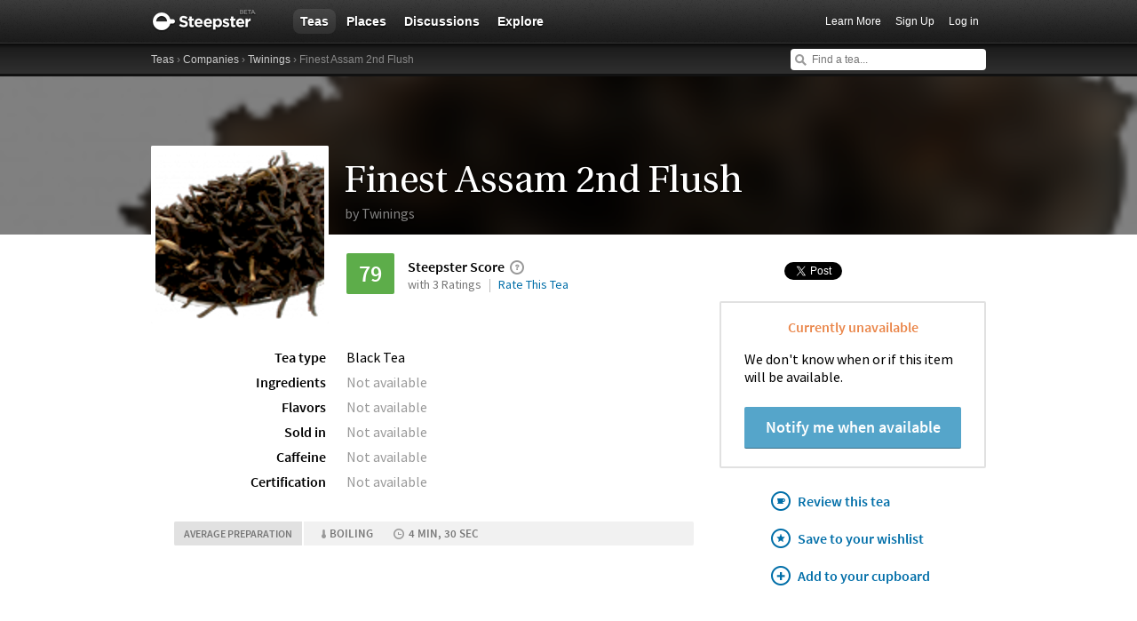

--- FILE ---
content_type: text/html; charset=utf-8
request_url: https://steepster.com/teas/twinings/23815-finest-assam-2nd-flush
body_size: 17622
content:
<!DOCTYPE html>
<html xmlns:og='http://ogp.me/ns#' xmlns:fb='http://ogp.me/ns/fb#'>

<head>
  <meta charset='utf-8'>
  <meta http-equiv='content-type' content='text/html;charset=UTF-8'>
  <meta name='google-site-verification' content='GYG0o40dhox75g1PPQ9wVa6JXzCh1ikFXSJrnYQ8AdY'>
    <meta name='description' content='Reviews and information for Finest Assam 2nd Flush tea from Twinings on Steepster, a community of tea lovers.'>

  <meta property='og:site_name' content="Steepster" />
  <meta property='fb:app_id' content="84822538186" />
  <meta property='og:url' content="https://steepster.com/teas/twinings/23815-finest-assam-2nd-flush" />
  <meta property='og:title' content="Finest Assam 2nd Flush Tea by Twinings &mdash; Steepster" />

    <meta property='og:description' content="Reviews and information for Finest Assam 2nd Flush tea from Twinings on Steepster, a community of tea lovers." />
    <meta property='og:image' content="https://www.filepicker.io/api/file/MEQLU9PQyqbpGYew6Iy2/convert?fit=crop&amp;h=300&amp;w=300" />

  <title>Finest Assam 2nd Flush Tea by Twinings &mdash; Steepster</title>

    <link rel="canonical" href="https://steepster.com/teas/twinings/23815-finest-assam-2nd-flush" />
    <link rel="amphtml" href="https://steepster.com/teas/twinings/23815-finest-assam-2nd-flush.amp" />

  <link rel="shortcut icon" type="image/x-icon" href="//assets.steepster.com/assets/favicon-e00c8d355ba3b3a443a4cc11116ccac5.ico" />
  <meta name="csrf-param" content="authenticity_token" />
<meta name="csrf-token" content="gWga7GSmb9H7TnnLukLDwkNz+51OjldFzQV6xFeGquHDnMuegeiL9YODjkXCKhqNfesUXg5etGSbDBLxRae0/Q==" />

  <link rel="stylesheet" media="screen" href="//assets.steepster.com/assets/steepster-e3311609b8f1e60c12f085c4cd6e22c2.css" />
  <!--[if lt IE 8]><link rel="stylesheet" media="screen" href="//assets.steepster.com/assets/ie-6dc771f49c98c0c77d4dee397f949055.css" /><![endif]-->

            <script src="//www.google-analytics.com/cx/api.js?experiment=SRZgOqr2SGW75Ic3_kqctQ"></script>


  <script src="//assets.steepster.com/assets/steepster-5c50768360813b60ac4f4c2dc004bbe0.js"></script>
  <!--[if lt IE 8]><script src="//assets.steepster.com/assets/ie-bc095fff1c10f0c6345ffd69dfc9e440.js"></script><![endif]-->

  <script type='text/javascript'>
  // If we've loaded the Content Experiments script on this page, call it
  // before registering any hits.
  if (typeof cxApi !== "undefined" && cxApi !== null) {
    cxApi.chooseVariation();
  };

    
</script>

    <link rel="stylesheet" type="text/css" href="https://www.adagio.com/steepster_mobile.css">
  <!-- start Mixpanel --><script type="text/javascript">(function(e,b){if(!b.__SV){var a,f,i,g;window.mixpanel=b;a=e.createElement("script");a.type="text/javascript";a.async=!0;a.src=("https:"===e.location.protocol?"https:":"http:")+'//cdn.mxpnl.com/libs/mixpanel-2.2.min.js';f=e.getElementsByTagName("script")[0];f.parentNode.insertBefore(a,f);b._i=[];b.init=function(a,e,d){function f(b,h){var a=h.split(".");2==a.length&&(b=b[a[0]],h=a[1]);b[h]=function(){b.push([h].concat(Array.prototype.slice.call(arguments,0)))}}var c=b;"undefined"!==
  typeof d?c=b[d]=[]:d="mixpanel";c.people=c.people||[];c.toString=function(b){var a="mixpanel";"mixpanel"!==d&&(a+="."+d);b||(a+=" (stub)");return a};c.people.toString=function(){return c.toString(1)+".people (stub)"};i="disable track track_pageview track_links track_forms register register_once alias unregister identify name_tag set_config people.set people.set_once people.increment people.append people.track_charge people.clear_charges people.delete_user".split(" ");for(g=0;g<i.length;g++)f(c,i[g]);
  b._i.push([a,e,d])};b.__SV=1.2}})(document,window.mixpanel||[]);
  mixpanel.init("51d094a6647636f57adce32f0dedd679");</script><!-- end Mixpanel -->

  <script type='text/javascript'>
  var googletag = googletag || {};
  googletag.cmd = googletag.cmd || [];
  (function() {
    var gads = document.createElement('script');
    gads.async = true;
    gads.type = 'text/javascript';
    var useSSL = 'https:' == document.location.protocol;
    gads.src = (useSSL ? 'https:' : 'http:') + '//www.googletagservices.com/tag/js/gpt.js';
    var node = document.getElementsByTagName('script')[0];
    node.parentNode.insertBefore(gads, node);
  })();
</script>

<script type='text/javascript'>
  var sidebar_square;

  googletag.cmd.push(function() {
    sidebar_square = googletag.defineSlot('/21543828/sidebar_square', [220, 320], 'div-gpt-ad-1399994484403-0');
    sidebar_square.addService(googletag.pubads());

    googletag.pubads().enableSingleRequest();
    googletag.enableServices();
  });

  document.addEventListener('page:change', function(event) {
    googletag.cmd.push(function() {
      googletag.pubads().refresh();
    });
  });
</script>

<!-- Google Tag Manager -->
<script>(function(w,d,s,l,i){w[l]=w[l]||[];w[l].push({'gtm.start':
new Date().getTime(),event:'gtm.js'});var f=d.getElementsByTagName(s)[0],
j=d.createElement(s),dl=l!='dataLayer'?'&l='+l:'';j.async=true;j.src=
'https://www.googletagmanager.com/gtm.js?id='+i+dl;f.parentNode.insertBefore(j,f);
})(window,document,'script','dataLayer','GTM-K45KSRRW');</script>
<!-- End Google Tag Manager -->


  
</head>

<body id='teas_show' class=''>
            <div id='success' class='flash'></div>
          <div id='failure' class='flash'></div>
          <div id='notice' class='flash'></div>

          <script type='text/javascript'>
            Flash.transferFromCookies();
            Flash.writeDataTo('failure', $('#failure'));
            Flash.writeDataTo('success', $('#success'));
            Flash.writeDataTo('notice', $('#notice'));

            $('.flash').each(function() {
              if($.trim($(this).html()).length) {
                $(this).slideNotice(3500);
                return false;
              };
            });
          </script>


  <div id='header'>
<div class='container'>
  <div id='logo'>
    <a href='/'>Steepster</a>
  </div>

  <div id='nav'>
    <ul>
      <li class='current'>
        <a href='/teas'>Teas</a>
      </li>
      <li class=''>
        <a href='/places'>Places</a>
      </li>
      <li class=''>
        <a href='/discuss'>Discussions</a>
      </li>
      <li class=''>
        <a href='/explore'>Explore</a>
      </li>
    </ul>
  </div>

  <div id='nav_user'>
    <ul>
      <li id='nav_invite'><a href='/tour'>Learn More</a></li>
      <li id='nav_signup'><a href='/signup'>Sign Up</a></li>
      <li id='nav_login'><a href='/login?return_to=https://steepster.com/teas/twinings/23815-finest-assam-2nd-flush'>Log in</a></li>
    </ul>
  </div>
</div>
<div id='subnav'>
  <div class='container'>
    <div class='breadcrumbs'>
      <a href="/teas">Teas</a> &rsaquo; <a href="/companies">Companies</a> &rsaquo; <a href="/companies/twinings">Twinings</a> &rsaquo; Finest Assam 2nd Flush
    </div>
  
    <form id='nav_search' action='/search'>
      <div class='live-search'>
        <input type='text' name='q' placeholder='Find a tea...' class='live-search-input' autocomplete='off' />
        <div class='live-search-results'></div>
      </div>
    </form>
  </div>
</div>
  </div>

  <!-- Hidden
<div id='intro' class='logged-out'>
  <div class='container'>
    <a href='#' class='close'>Hide</a>
    <h2>Welcome to Steepster, an online tea community.</h2>
    <p>Write a tea journal, see what others are drinking and get recommendations from people you trust. <a href='/signup' class='signup button'>Sign Up</a> or <a href='/tour'>Learn More</a></p>
  </div>
</div>
-->


    <div id='tea-banner' class=''>
      <div id='banner-img-mask'>
        <img src='https://www.filepicker.io/api/file/i5RLNCbGTMMVWy1cGNu9/convert?fit=crop&amp;h=512&amp;w=1000' />
      </div>
    </div>

  <div id='wrapper' itemscope itemtype=http://schema.org/Product>
    <div id='primary'>
      <section id='tea-top'>
</section>

<section id='tea-bottom'>
  <div id='tea-header'>
    <div class='tea-image'>
      <a href="#">
        <img src='https://www.filepicker.io/api/file/MEQLU9PQyqbpGYew6Iy2/convert?fit=crop&amp;h=190&amp;w=190' alt='Finest Assam 2nd Flush from Twinings' itemprop='image' />
      </a>
    </div>
    <div class='tea-header-content'>
      <h1 title='Finest Assam 2nd Flush' itemprop='name'>Finest Assam 2nd Flush</h1>
      <span itemprop='brand' itemscope itemtype='http://schema.org/Brand'>
        <a href='/companies/twinings' itemprop='url'>by <span itemprop='name'>Twinings</span></a>
      </span>
    </div>
  </div>

  <div id='tea-stats'>
    <div id='ratings-box' itemprop='aggregateRating' itemscope itemtype='http://schema.org/AggregateRating'>
      <meta itemprop='worstRating' content='1'>
      <meta itemprop='bestRating' content='100'>
      <meta itemprop='reviewCount' content='3'>

      <div id='rating-average' class='rating awesome' itemprop='ratingValue'>79</div>
      <div id='rating-you' class='logged-in your-rating'>
        <div class='rating-you-value'></div>
        <b>You</b>
      </div>
      <div class='logged-in'>
<div class='rating-widget hide'>
  <form>
    <div class='slider'></div>
    
    <div class='submit'>
      <input type='submit' value='Save' />
      or <a href='#' class='cancel'>Cancel</a>
    </div>
  </form>
</div>
      </div>
      <div class='review-details'>
        <h5>Steepster Score <a href='#' class='steepster-score-help'><span>An exclusive score based on the Steepster community</span></a></h5>
        <span class='ratings-count'>with 3 Ratings</span>
        <span class='rate-action'>
          <a href='#' class='toggle-edit logged-in' title='Click to change your rating for this tea'>
            Rate this tea
          </a>

          <a href='/login?return_to=https://steepster.com/teas/twinings/23815-finest-assam-2nd-flush&notice=You must be logged in to rate teas.' class='logged-out'>
            Rate This Tea
          </a>
        </span>
      </div>
    </div>
    <dl class='tea-description'>
      <dt>Tea type</dt>
      <dd><a href='/teas?Black=on'>Black Tea</a></dd>

      <dt>Ingredients</dt>
        <dd class='empty'>Not available</dd>

      <dt>Flavors</dt>
        <dd class='empty'>Not available</dd>

      <dt>Sold in</dt>
        <dd class='empty'>Not available</dd>

      <dt>Caffeine</dt>
        <dd class='empty'>Not available</dd>

      <dt>Certification</dt>
        <dd class='empty'>Not available</dd>

      <dt></dt>
      <dd id='edit_this' class='logged-in'>
        <a href='/teas/twinings/23815-finest-assam-2nd-flush/edit' class='edit-link'>Edit tea info</a>
        <em>Last updated <abbr class='timeago' title=''></abbr> by Scharp</em>
      </dd>
    </dl>

      <div class='tea-prep'>
        <h5>Average preparation</h5>
        <div class='prep-details'>
              <span class='temp'>Boiling</span>
              <span class='steep-time'>4 min, 30 sec</span>
        </div>
      </div>
  </div>
  <div id='tea-actions'>
    <ul class='social-buttons'>
      <li class='facebook'>
        <div class="fb-like" data-href="https://steepster.com/teas/twinings/23815-finest-assam-2nd-flush" data-width="70" data-height="20" data-colorscheme="light" data-layout="button_count" data-action="like" data-show-faces="false" data-share="false"></div>
      </li>
      <li class='twitter'>
        <a href="https://twitter.com/share" class="twitter-share-button">Tweet</a>
      </li>
    </ul>
    <div id='availability'>





        <h4 class='unavailable'>Currently unavailable</h4>
        <p style='muted'>We don't know when or if this item will be available.</p>

          <button class='notify-button'>Notify me when available</button>


    </div>
    <ul class='tea-links'>
      <li id='note_this'>
        <a href='/login?return_to=https://steepster.com/teas/twinings/23815-finest-assam-2nd-flush&notice=You must be logged in to write a tasting note.' class='drink-this'>
          Review this tea
        </a>
      </li>

      <li class='want-this'>
        <a href='/login?return_to=https://steepster.com/teas/twinings/23815-finest-assam-2nd-flush&notice=You must be logged in to add teas to your wishlist.'>
          Save to your wishlist
        </a>
      </li>

      <li class='have-this'>
        <a href='/login?return_to=https://steepster.com/teas/twinings/23815-finest-assam-2nd-flush&notice=You must be logged in to add teas to your cupboard.'>
          Add to your cupboard
        </a>
      </li>
    </ul>
  </div>
</section>

<div id='new_note'></div>

    </div>

    <div id='secondary'>
      <section id='community'>
  <h2>From Our Community</h2>
  <div id='user-images'>
      <section id='user-tea-images'>
        <h3>1 Image</h3>
        <ul>
<li id='tea-image-23813'>
  <a href='#'>
    <img src='https://www.filepicker.io/api/file/MEQLU9PQyqbpGYew6Iy2/convert?fit=crop&amp;h=64&amp;w=64' />
  </a>
</li>
          <li class='add-tea-image'>
                <a id='add-tea-image' href='/login?return_to=https://steepster.com/teas/twinings/23815-finest-assam-2nd-flush&notice=You must be logged in to add tea images.'></a>
          </li>
        </ul>
      </section>
    <section id='want-user-images'>
      <h3>
        0 Want it
        <span class='want-this community'>
          <a href='/login?return_to=https://steepster.com/teas/twinings/23815-finest-assam-2nd-flush&notice=You must be logged in to add teas to your wishlist.'>
            Want it
          </a>
        </span>
      </h3>
      <ul>
      </ul>
    </section>
    <section id='have-user-images'>
      <h3>
        2 Own it
        <span class='have-this community'>
          <a href='/login?return_to=https://steepster.com/teas/twinings/23815-finest-assam-2nd-flush&notice=You must be logged in to add teas to your cupboard.'>
            Own it
          </a>
        </span>
      </h3>
      <ul>
          <li><a href='/bewildebeeste'><img src='https://www.filepicker.io/api/file/WylB6WtvQaegmLx46U8N/convert?fit=crop&amp;h=23&amp;w=23' /></a></li>
          <li><a href='/cuervo7'><img src='https://www.filepicker.io/api/file/g0U4UYn0RhSZkGGWUYwL/convert?fit=crop&amp;h=23&amp;w=23' /></a></li>
      </ul>
    </section>
  </div>

  <div id='user-reviews'>
      <h3>2 Tasting Notes <a href='#tasting-notes'>View all</a></h3>
      <ul>
          <li itemprop='review' itemscope itemtype='http://schema.org/Review'>
            <blockquote>
              “I’ve tried a fair few Assam teas in my time – it used to be one of my favourite varieties. Some were good, some not so good. This one is fabulous — it’s everything I want from an Assam.  I don’t...”
              <a href='/Scheherazade/posts/141242'>Read full tasting note</a>
            </blockquote>
            <a href='/Scheherazade'>
              <img src='https://www.filepicker.io/api/file/hRmiXnsnQtCEKIDmXQOD/convert?fit=crop&amp;h=50&amp;w=50' />
            </a>
<div class='rating awesome' itemprop='reviewRating' itemscope itemtype='http://schema.org/Rating'>
  <meta itemprop='worstRating' content='1'>
  <meta itemprop='bestRating' content='100'>
  <span itemprop='ratingValue'>85</span>
</div>
            <figcaption class='quotee' itemprop='author' itemscope itemtype='http://schema.org/Person'>
              <a href='/Scheherazade' class='user-name' itemprop='url'><span itemprop='name'>Scheherazade</span></a>
              <a href='/Scheherazade' class='review-count'>2417 tasting notes</a>
            </figcaption>
          </li>
          <li itemprop='review' itemscope itemtype='http://schema.org/Review'>
            <blockquote>
              “Better than Twinings “Irish Breakfast”, which uses lower grade Assam tea. This Golden Flowery Orange Pekoe grade is quite delicious.  The golden tips added nice flavor, and the aroma of the dry tea...”
              <a href='/Scharp/posts/95855'>Read full tasting note</a>
            </blockquote>
            <a href='/Scharp'>
              <img src='https://www.filepicker.io/api/file/lVBTwNc8QImGYJp1oAzg/convert?fit=crop&amp;h=50&amp;w=50' />
            </a>
<div class='rating awesome' itemprop='reviewRating' itemscope itemtype='http://schema.org/Rating'>
  <meta itemprop='worstRating' content='1'>
  <meta itemprop='bestRating' content='100'>
  <span itemprop='ratingValue'>87</span>
</div>
            <figcaption class='quotee' itemprop='author' itemscope itemtype='http://schema.org/Person'>
              <a href='/Scharp' class='user-name' itemprop='url'><span itemprop='name'>Scharp</span></a>
              <a href='/Scharp' class='review-count'>115 tasting notes</a>
            </figcaption>
          </li>
      </ul>
  </div>
</section>

<section id='tea-overview'>
  <h2>From Twinings</h2>
  <div id='tea-description' itemprop='description'>
      <div data-expander='450'>
        <p>This is a 2nd Flush Golden Flowery Orange Pekoe grade – this means that the tea has been sorted to contain just the tips of the golden yellow end buds and the first leaf of each shoot. 2nd flush means it is the second “pick” of the year, often considered to be the best.</p>
<p>Assam Tea is a black tea named after the region where it is produced, an area south of the eastern Himalayas, roughly the size of Ireland.</p>
      </div>
  </div>

  <div id='tea-company-description'>
    <h3>About Twinings <a href='/companies/twinings'>View company</a></h3>
      <p>Company description not available.</p>
  </div>
</section>

<section id='suggested-teas'>
    <div id='similar-teas'>
      <h2>Similar Teas</h2>
<a id='tea_3790' href='/teas/tea-palace/3790-finest-darjeeling-2nd-flush-castleton' class='tea product'>
  <span class='tea-rating good'>76</span>
  <img src='https://www.filepicker.io/api/file/IQ5K3vgSWSv4eJij4yfQ/convert?fit=crop&amp;h=130&amp;w=130' />
  <p>Finest Darjeeling 2nd Flush Castleton</p>
  <em>Tea Palace</em>
</a>
<a id='tea_2730' href='/teas/the-tea-smith/2730-assam-sessa-2nd-flush' class='tea product'>
  <span class='tea-rating awesome'>83</span>
  <img src='https://www.filepicker.io/api/file/XgNF09dfSrmrmtMvhcDw/convert?fit=crop&amp;h=130&amp;w=130' />
  <p>Assam - Sessa 2nd Flush</p>
  <em>The Tea Smith</em>
</a>
<a id='tea_27231' href='/teas/simpli-special/27231-borengajuli-assam-2nd-flush' class='tea product'>
  <span class='tea-rating awesome'>78</span>
  <img src='https://www.filepicker.io/api/file/anN07UThRu6hWl3o9Dvt/convert?fit=crop&amp;h=130&amp;w=130' />
  <p>Borengajuli Assam 2nd Flush</p>
  <em>Simpli-special</em>
</a>
<a id='tea_29213' href='/teas/tea-horse/29213-2nd-flush-assam' class='tea product'>
  <span class='tea-rating awesome'>82</span>
  <img src='https://www.filepicker.io/api/file/AVUIIwKzRfe95OCQfrxe/convert?fit=crop&amp;h=130&amp;w=130' />
  <p>2nd Flush Assam</p>
  <em>Tea Horse</em>
</a>
<a id='tea_36838' href='/teas/the-tea-house-covent-garden/36838-assam-2nd-flush' class='tea product'>
  <span class='tea-rating good'>76</span>
  <img src='https://www.filepicker.io/api/file/anN07UThRu6hWl3o9Dvt/convert?fit=crop&amp;h=130&amp;w=130' />
  <p>Assam 2nd Flush</p>
  <em>The Tea House - Covent Garden</em>
</a>
<a id='tea_46996' href='/teas/cafe-moto/46996-assam-fancy-2nd-flush' class='tea product'>
  <span class='tea-rating awesome'>78</span>
  <img src='https://www.filepicker.io/api/file/brsn4D4TFcjGSBE8dFIQ/convert?fit=crop&amp;h=130&amp;w=130' />
  <p>Assam Fancy 2nd Flush</p>
  <em>Cafe Moto</em>
</a>
    </div>

    <div id='recommended-teas'>
      <h2>Recommended Teas</h2>
<a id='tea_4613' href='/teas/tealuxe/4613-creme-de-la-earl-grey' class='tea product'>
  <span class='tea-rating awesome'>90</span>
  <img src='https://www.filepicker.io/api/file/1xcyNVAR163Dyu5cZDT7/convert?fit=crop&amp;h=130&amp;w=130' />
  <p>Creme de la Earl Grey</p>
  <em>Tealuxe</em>
</a>
<a id='tea_36266' href='/teas/alvins-of-san-francisco/36266-persian-choice-royal-earl-grey' class='tea product'>
  <span class='tea-rating awesome'>89</span>
  <img src='https://www.filepicker.io/api/file/anN07UThRu6hWl3o9Dvt/convert?fit=crop&amp;h=130&amp;w=130' />
  <p>Persian Choice Royal Earl Grey</p>
  <em>Alvin’s of San Francisco</em>
</a>
<a id='tea_79877' href='/teas/what-cha/79877-taiwan-wild-shan-cha-black-tea' class='tea product'>
  <span class='tea-rating awesome'>89</span>
  <img src='https://www.filepicker.io/api/file/TBYaZlNR5svTwLegnptw/convert?fit=crop&amp;h=130&amp;w=130' />
  <p>Taiwan Wild &#39;Shan Cha&#39; Black Tea</p>
  <em>What-Cha</em>
</a>
<a id='tea_77409' href='/teas/whispering-pines-tea-company/77409-premium-taiwanese-assam' class='tea product'>
  <span class='tea-rating awesome'>89</span>
  <img src='https://www.filepicker.io/api/file/WawWlPcnSsKNGdAhAXhY/convert?fit=crop&amp;h=130&amp;w=130' />
  <p>Premium Taiwanese Assam</p>
  <em>Whispering Pines Tea Company</em>
</a>
<a id='tea_6679' href='/teas/fortnum-and-mason/6679-lapsang-souchong' class='tea product'>
  <span class='tea-rating awesome'>89</span>
  <img src='https://www.filepicker.io/api/file/anN07UThRu6hWl3o9Dvt/convert?fit=crop&amp;h=130&amp;w=130' />
  <p>Lapsang Souchong</p>
  <em>Fortnum &amp; Mason</em>
</a>
<a id='tea_85124' href='/teas/elephant-chateau/85124-royal-ceylon-flowery-black-tea' class='tea product'>
  <span class='tea-rating awesome'>89</span>
  <img src='https://www.filepicker.io/api/file/GsQJmEVRTtirFOiK0eX1/convert?fit=crop&amp;h=130&amp;w=130' />
  <p>Royal Ceylon Flowery Black Tea</p>
  <em>Elephant Chateau</em>
</a>
    </div>
</section>

<section id='tasting-notes'>
    <h2>2 Tasting Notes</h2>
      <div id='review_88644' class='review'>
<div id='review_88644_notes' data-show-more='1'>
    <div id='note_141242' class='note'>
<div itemprop='review' itemscope itemtype='http://schema.org/Review'>
  <div class='user'>
    <span itemprop='author' itemscope itemtype='http://schema.org/Person'>
      <a href='/Scheherazade' itemprop='url'><img src='https://www.filepicker.io/api/file/hRmiXnsnQtCEKIDmXQOD/convert?fit=crop&amp;h=50&amp;w=50' itemprop='image' /></a>
      <meta itemprop='name' content='Scheherazade'>
    </span>

<div class='rating awesome' itemprop='reviewRating' itemscope itemtype='http://schema.org/Rating'>
  <meta itemprop='worstRating' content='1'>
  <meta itemprop='bestRating' content='100'>
  <span itemprop='ratingValue'>85</span>
</div>
  </div>

  <div class='note-header'>

    <div class='user-meta'>
      <span itemprop='author' itemscope itemtype='http://schema.org/Person'>
        <a href='/Scheherazade' itemprop='url'><span itemprop='name'>Scheherazade</span></a>
      </span>
      <div class='note-count' data-pluralize='tasting note' data-pluralize-count='2417'>
        2417 tasting notes
      </div>
    </div>
  </div>

<div class='content'>
  <div class='text'>
      <span itemprop='description'>
        <p>I’ve tried a fair few Assam teas in my time – it used to be one of my favourite varieties. Some were good, some not so good. This one is fabulous — it’s everything I want from an Assam.  I don’t actually think I’ve knowingly tried a second flush assam before, though, so this is both a new and a familiar experience for me.</p>
<p>The dry leaves are medium in size, and very tippy. The lighter colour is highly noticeable among the predominantly darker leaves. It smells just like a good Assam ought to smell – robust, malty, quintessentially tea-like.</p>
<p>I’m drinking this at the start of my work day, so I used two small teaspoons and brewed for about three and a half to four minutes. The brewed liquor, again, is classic Assam – a deep red-brown.  It smells much like it does dry, which, in my experience, is usually a good sign. The taste is what I like most about this tea, though. It has a wonderful, strong undertone that I can only describe as malty even though I’ve already used that description once in this note. That’s what it is. Malty. On the surface, if I may describe it like that, it’s smoother and sweeter. Together, these two tastes make for a really good, solid, Assam taste. I love this. It’s the perfect wake up drink for me!</p>
      </span>


  </div>

    <div class='tea-prep'>
      <h5>Preparation</h5>
      <div class='prep-details'>
          <span class='temp'>Boiling</span>
          <span class='steep-time'>3 min, 45 sec</span>
      </div>
    </div>

  <div class='meta'>
    <div class='timestamp'>
      <a href='/Scheherazade/posts/141242'>
        <abbr itemprop='datePublished' class='timeago' title='2012-11-27T20:59:44Z' content='2012-11-27T20:59:44Z'></abbr>
      </a>
    </div>

    <div class='like-this'>
      <span class='hide' data-show-for='32969'>
        <a href='/Scheherazade/posts/141242#likes' class='heart liked'>Yours</a>
      </span>

      <span data-hide-from='32969'>
        <a href='/login?return_to=https://steepster.com/teas/twinings/23815-finest-assam-2nd-flush&notice=You must be logged in to like tasting notes.' class='heart' title='Like This'>I Like This</a>
      </span>
    </div>

    <div class='like-count'>
      <a href='/Scheherazade/posts/141242#likes' class='likes-count' data-pluralize='like' data-pluralize-count='8'>
        8 likes
      </a>
    </div>

    <div class='comment-count'>
      <a href='/Scheherazade/posts/141242#comments' class='show-inline-comments' data-pluralize='comment' data-pluralize-count='0'>
        0 comments
      </a>
    </div>

    <div class='hide' data-show-for='32969'>
      <a href='#' class='edit-note'>Edit</a>
    </div>
  </div>
</div>

<div class='inline-comments'>
  <div class='comments' class='hide'>
    <div class='comment-list' data-show-all='2' data-show-all-suffix='previous comments...'>
    </div>

    <div class='new-comment'>


  <div class='new_comment'>
    <p class='mute'>
      <a href='/login?return_to=https://steepster.com/teas/twinings/23815-finest-assam-2nd-flush'>Login</a>
      or
      <a href='/signup?return_to=https://steepster.com/teas/twinings/23815-finest-assam-2nd-flush'>sign up</a>
      to leave a comment.
    </p>
  </div>
    </div>
  </div>
</div>
</div>
    </div>
</div>
      </div>
      <div id='review_57655' class='review'>
<div id='review_57655_notes' data-show-more='1'>
    <div id='note_95855' class='note'>
<div itemprop='review' itemscope itemtype='http://schema.org/Review'>
  <div class='user'>
    <span itemprop='author' itemscope itemtype='http://schema.org/Person'>
      <a href='/Scharp' itemprop='url'><img src='https://www.filepicker.io/api/file/lVBTwNc8QImGYJp1oAzg/convert?fit=crop&amp;h=50&amp;w=50' itemprop='image' /></a>
      <meta itemprop='name' content='Scharp'>
    </span>

<div class='rating awesome' itemprop='reviewRating' itemscope itemtype='http://schema.org/Rating'>
  <meta itemprop='worstRating' content='1'>
  <meta itemprop='bestRating' content='100'>
  <span itemprop='ratingValue'>87</span>
</div>
  </div>

  <div class='note-header'>

    <div class='user-meta'>
      <span itemprop='author' itemscope itemtype='http://schema.org/Person'>
        <a href='/Scharp' itemprop='url'><span itemprop='name'>Scharp</span></a>
      </span>
      <div class='note-count' data-pluralize='tasting note' data-pluralize-count='115'>
        115 tasting notes
      </div>
    </div>
  </div>

<div class='content'>
  <div class='text'>
      <span itemprop='description'>
        <p>Better than Twinings “Irish Breakfast”, which uses lower grade Assam tea. This Golden Flowery Orange Pekoe grade is quite delicious.  The golden tips added nice flavor, and the aroma of the dry tea was very pleasant. It wasn’t until I sipped some, that I realized how great of an Assam this was. This is one of the more memorable Assams I have tried. I definitely recommend this tea as a <span class="caps">MUST</span> try!</p>
      </span>


  </div>

    <div class='tea-prep'>
      <h5>Preparation</h5>
      <div class='prep-details'>
          <span class='temp'>Boiling</span>
          <span class='steep-time'>5 min, 0 sec</span>
      </div>
    </div>

  <div class='meta'>
    <div class='timestamp'>
      <a href='/Scharp/posts/95855'>
        <abbr itemprop='datePublished' class='timeago' title='2011-12-28T23:12:20Z' content='2011-12-28T23:12:20Z'></abbr>
      </a>
    </div>

    <div class='like-this'>
      <span class='hide' data-show-for='22511'>
        <a href='/Scharp/posts/95855#likes' class='heart liked'>Yours</a>
      </span>

      <span data-hide-from='22511'>
        <a href='/login?return_to=https://steepster.com/teas/twinings/23815-finest-assam-2nd-flush&notice=You must be logged in to like tasting notes.' class='heart' title='Like This'>I Like This</a>
      </span>
    </div>

    <div class='like-count'>
      <a href='/Scharp/posts/95855#likes' class='likes-count' data-pluralize='like' data-pluralize-count='0'>
        0 likes
      </a>
    </div>

    <div class='comment-count'>
      <a href='/Scharp/posts/95855#comments' class='show-inline-comments' data-pluralize='comment' data-pluralize-count='0'>
        0 comments
      </a>
    </div>

    <div class='hide' data-show-for='22511'>
      <a href='#' class='edit-note'>Edit</a>
    </div>
  </div>
</div>

<div class='inline-comments'>
  <div class='comments' class='hide'>
    <div class='comment-list' data-show-all='2' data-show-all-suffix='previous comments...'>
    </div>

    <div class='new-comment'>


  <div class='new_comment'>
    <p class='mute'>
      <a href='/login?return_to=https://steepster.com/teas/twinings/23815-finest-assam-2nd-flush'>Login</a>
      or
      <a href='/signup?return_to=https://steepster.com/teas/twinings/23815-finest-assam-2nd-flush'>sign up</a>
      to leave a comment.
    </p>
  </div>
    </div>
  </div>
</div>
</div>
    </div>
</div>
      </div>
  <nav class='pagination'>
    <ul>
      <li class='disabled'>
        <a href='##tasting-notes'>Previous</a>
      </li>



      <li class='active'>
        <a href='?page=1#tasting-notes'>1</a>
      </li>



      <li class='disabled'>
        <a href='##tasting-notes'>Next</a>
      </li>
    </ul>
  </nav>

</section>

    </div>
  </div>

  <div id='footer'>
  <div class='container'>
    <div id='copyright'>
      <a href='/'>Steepster</a> &copy; 2026
    </div>

    <div id='footer_nav'>
      <ul>
        <li><a href='/tour' title='Take a Tour of Steepster'>Learn More</a></li>
        <li><a href='/press' title='Behind the scenes info on Steepster'>Press</a></li>
        <li><a href='http://steepster.freshdesk.com/support/home' target='_blank'>FAQ</a></li>
        <li><a href='https://blog.steepster.com' title='Link to the Official Steepster Blog' target='_blank'>Blog</a></li>
        <li><a href="https://facebook.com/steepster" title='Steepster on Facebook' target='_blank'>Facebook</a></li>
        <li><a href="https://twitter.com/steepster" title='Steepster on Twitter' target='_blank'>Twitter</a></li>
        <li><a href='/terms' title='Link to Terms of Use'>Terms</a></li>
        <li><a href='/privacy' title='Link to Privacy Policy'>Privacy</a></li>
        <li><a href='http://steepster.freshdesk.com/support/tickets/new' target='_blank'>Contact Us</a></li>
      </ul>

      <a href="https://mixpanel.com/f/partner" class="mixpanel-promo"><img src="//cdn.mxpnl.com/site_media/images/partner/badge_light.png" alt="Mobile Analytics" /></a>
    </div>
  </div>
</div>


            <script type='text/javascript' data-cfasync='false'>
            if (!!getCookie('logged_in')) {
              var current_user = new App.Models.CurrentUser();
              var current_user_view = new App.Views.CurrentUser({el: $('body'), model: current_user});
            } else {
              var elems = document.getElementsByTagName('*');
              for (var i = 0; i < elems.length; i++) {
                if((' ' + elems[i].className + ' ').indexOf(' logged-in ') > -1) {
                  elems[i].parentNode.removeChild(elems[i]);
                }
              }
            }
          </script>

            <script type='text/javascript'>
            var tea = new App.Models.Tea({"id":23815,"name":"Finest Assam 2nd Flush","path":"23815-finest-assam-2nd-flush","image_urls":{"tiny":"https:\/\/www.filepicker.io\/api\/file\/MEQLU9PQyqbpGYew6Iy2\/convert?fit=crop\u0026h=30\u0026w=30","tiny_small":"https:\/\/www.filepicker.io\/api\/file\/MEQLU9PQyqbpGYew6Iy2\/convert?fit=crop\u0026h=50\u0026w=50","small":"https:\/\/www.filepicker.io\/api\/file\/MEQLU9PQyqbpGYew6Iy2\/convert?fit=crop\u0026h=60\u0026w=60","sm_md":"https:\/\/www.filepicker.io\/api\/file\/MEQLU9PQyqbpGYew6Iy2\/convert?fit=crop\u0026h=130\u0026w=130","medium":"https:\/\/www.filepicker.io\/api\/file\/MEQLU9PQyqbpGYew6Iy2","md_lg":"https:\/\/www.filepicker.io\/api\/file\/MEQLU9PQyqbpGYew6Iy2\/convert?fit=crop\u0026h=190\u0026w=190","large":"https:\/\/www.filepicker.io\/api\/file\/MEQLU9PQyqbpGYew6Iy2\/convert?fit=crop\u0026h=300\u0026w=300","banner":"https:\/\/www.filepicker.io\/api\/file\/i5RLNCbGTMMVWy1cGNu9\/convert?fit=crop\u0026h=512\u0026w=1000","full":"https:\/\/www.filepicker.io\/api\/file\/MEQLU9PQyqbpGYew6Iy2\/convert?fit=max\u0026h=480\u0026w=940"},"notes_count":2,"rating":79,"rating_class_name":"awesome","description":"This is a 2nd Flush Golden Flowery Orange Pekoe grade - this means that the tea has been sorted to contain just the tips of the golden yellow end buds and the first leaf of each shoot. 2nd flush means it is the second \"pick\" of the year, often considered to be the best.\r\n\r\nAssam Tea is a black tea named after the region where it is produced, an area south of the eastern Himalayas, roughly the size of Ireland.","html_description":"\u003cp\u003eThis is a 2nd Flush Golden Flowery Orange Pekoe grade – this means that the tea has been sorted to contain just the tips of the golden yellow end buds and the first leaf of each shoot. 2nd flush means it is the second “pick” of the year, often considered to be the best.\u003c\/p\u003e\n\u003cp\u003eAssam Tea is a black tea named after the region where it is produced, an area south of the eastern Himalayas, roughly the size of Ireland.\u003c\/p\u003e","last_updated_by":"Scharp","company":{"id":61,"name":"Twinings","path":"twinings","teas_count":589,"ascii_name":"Twinings"},"kind":"Black Tea","flavors":[],"purchase_url":null,"purchase_domain":null,"available":false,"images":[{"id":23813,"urls":{"thumb":"https:\/\/www.filepicker.io\/api\/file\/MEQLU9PQyqbpGYew6Iy2\/convert?fit=crop\u0026h=64\u0026w=64","full":"https:\/\/www.filepicker.io\/api\/file\/MEQLU9PQyqbpGYew6Iy2\/convert?fit=max\u0026h=480\u0026w=940"},"featured":true}],"image_count":1,"images_count_title":"1 Image","featured":false,"recommended_temp":210,"recommended_tea_amount":0.0,"recommended_water_volume":0.0,"recommended_steep_time":270,"ratings_count":3,"ingredient_list":[],"is_teaware":false});
            var featured_review = new App.Models.Review(null);
            var tea_view = new App.Views.Tea({el: $('body'), model: tea, featured_review: featured_review});

            var reviews = new App.Collections.Reviews;
            var reviews_view = new App.Views.Reviews({el: $('#reviews'), collection: reviews});
            reviews.reset([{"id":88644,"notes_count":1,"value":85,"notes_with_content_count":1,"author":{"id":32969,"username":"Scheherazade","display_name":"Scheherazade","avatar_url_tiny":"https:\/\/www.filepicker.io\/api\/file\/hRmiXnsnQtCEKIDmXQOD\/convert?fit=crop\u0026h=30\u0026w=30","avatar_url_medium":"https:\/\/www.filepicker.io\/api\/file\/hRmiXnsnQtCEKIDmXQOD\/convert?fit=crop\u0026h=140\u0026w=140","avatar_url_small":"https:\/\/www.filepicker.io\/api\/file\/hRmiXnsnQtCEKIDmXQOD\/convert?fit=crop\u0026h=60\u0026w=60","location":"\u003cp\u003eSuffolk, UK\u003c\/p\u003e","followers_count":265,"leaders_count":342,"description":"\u003cp\u003eHi :) I’m Sarah, and I live in Suffolk in the UK. My tea obsession began when a friend introduced me to Teapigs around a decade ago. Since then, I’ve been insatiable. Steepster introduced me to a world of tea I never knew existed, and my goal is now to \u003cspan class=\"caps\"\u003eTRY\u003c\/span\u003e \u003cspan class=\"caps\"\u003eALL\u003c\/span\u003e \u003cspan class=\"caps\"\u003eTHE\u003c\/span\u003e \u003cspan class=\"caps\"\u003eTEAS\u003c\/span\u003e. Or most of them, anyway.\u003c\/p\u003e\n\u003cp\u003eI still have a deep rooted (and probably life-long) preference for black tea. My all-time favourite is Assam, but Yunnan also occupies a place in my heart. Flavoured black tea can be a beautiful thing, and I like a good chai latte in the winter.\u003c\/p\u003e\n\u003cp\u003eI’m still warming up to green teas (even after all this time!) I don’t think they’ll ever be my favourites, but I don’t hate them anymore. Oolongs, with the exception of the odd one or two, just don’t generally tend to float my boat. My exploration of pu’erh, both ripened and raw, continues.\u003c\/p\u003e\n\u003cp\u003eEverything else I can take or leave, but I am still searching for the perfect fruit tea. One without hibiscus. That actually tastes of fruit.\u003c\/p\u003e\n\u003cp\u003eMy default brewing style is western with no additions. If I deviate from that it will be documented in the specific tasting note. If you would like me to review your teas please contact me via instagram @scheherazade_steeps\u003c\/p\u003e\n\u003cp\u003eMy rating system:\u003c\/p\u003e\n\u003cp\u003e91-100: The Holy Grail. Flawless teas I will never forget.\u003c\/p\u003e\n\u003cp\u003e81-90: Outstanding. Pretty much perfection, and happiness in a cup.\u003c\/p\u003e\n\u003cp\u003e71-80: Amazing. A tea to savour, and one I’ll keep coming back to.\u003c\/p\u003e\n\u003cp\u003e61-70: Very good. The majority of things are as they should be. A pleasing cup.\u003c\/p\u003e\n\u003cp\u003e51-60: Good. Not outstanding, but has merit.\u003c\/p\u003e\n\u003cp\u003e41-50: Average. It’s not horrible, but I’ve definitely had better. There’s probably still something about it I’m not keen on.\u003c\/p\u003e\n\u003cp\u003e31-40: Almost enjoyable, but something about it is not for me.\u003c\/p\u003e\n\u003cp\u003e11-30: Pretty bad. It probably makes me screw my face up when I take a sip, but it’s not completely undrinkable.\u003c\/p\u003e\n\u003cp\u003e0-10: Ugh. No. Never again. To me, undrinkable.\u003c\/p\u003e","description_excerpt":"Hi :) I’m Sarah, and I live in Suffolk in the UK. My tea obsession began when...","url_html":null,"avatar_url_large":"https:\/\/www.filepicker.io\/api\/file\/hRmiXnsnQtCEKIDmXQOD\/convert?fit=crop\u0026h=300\u0026w=300","join_date":"Sep 23, 2012","notes_count":2417,"haves_count":185,"wants_count":0,"visits_count":0,"is_select_member":false,"select_referral_code":null,"is_admin":false,"avatar_url_tiny_small":"https:\/\/www.filepicker.io\/api\/file\/hRmiXnsnQtCEKIDmXQOD\/convert?fit=crop\u0026h=50\u0026w=50"},"tea":{"id":23815,"name":"Finest Assam 2nd Flush","path":"23815-finest-assam-2nd-flush","image_urls":{"tiny":"https:\/\/www.filepicker.io\/api\/file\/MEQLU9PQyqbpGYew6Iy2\/convert?fit=crop\u0026h=30\u0026w=30","tiny_small":"https:\/\/www.filepicker.io\/api\/file\/MEQLU9PQyqbpGYew6Iy2\/convert?fit=crop\u0026h=50\u0026w=50","small":"https:\/\/www.filepicker.io\/api\/file\/MEQLU9PQyqbpGYew6Iy2\/convert?fit=crop\u0026h=60\u0026w=60","sm_md":"https:\/\/www.filepicker.io\/api\/file\/MEQLU9PQyqbpGYew6Iy2\/convert?fit=crop\u0026h=130\u0026w=130","medium":"https:\/\/www.filepicker.io\/api\/file\/MEQLU9PQyqbpGYew6Iy2","md_lg":"https:\/\/www.filepicker.io\/api\/file\/MEQLU9PQyqbpGYew6Iy2\/convert?fit=crop\u0026h=190\u0026w=190","large":"https:\/\/www.filepicker.io\/api\/file\/MEQLU9PQyqbpGYew6Iy2\/convert?fit=crop\u0026h=300\u0026w=300","banner":"https:\/\/www.filepicker.io\/api\/file\/i5RLNCbGTMMVWy1cGNu9\/convert?fit=crop\u0026h=512\u0026w=1000","full":"https:\/\/www.filepicker.io\/api\/file\/MEQLU9PQyqbpGYew6Iy2\/convert?fit=max\u0026h=480\u0026w=940"},"notes_count":2,"rating":79,"rating_class_name":"awesome","description":"This is a 2nd Flush Golden Flowery Orange Pekoe grade - this means that the tea has been sorted to contain just the tips of the golden yellow end buds and the first leaf of each shoot. 2nd flush means it is the second \"pick\" of the year, often considered to be the best.\r\n\r\nAssam Tea is a black tea named after the region where it is produced, an area south of the eastern Himalayas, roughly the size of Ireland.","html_description":"\u003cp\u003eThis is a 2nd Flush Golden Flowery Orange Pekoe grade – this means that the tea has been sorted to contain just the tips of the golden yellow end buds and the first leaf of each shoot. 2nd flush means it is the second “pick” of the year, often considered to be the best.\u003c\/p\u003e\n\u003cp\u003eAssam Tea is a black tea named after the region where it is produced, an area south of the eastern Himalayas, roughly the size of Ireland.\u003c\/p\u003e","last_updated_by":"Scharp","company":{"id":61,"name":"Twinings","path":"twinings","teas_count":589,"ascii_name":"Twinings"},"kind":"Black Tea","flavors":[],"purchase_url":null,"purchase_domain":null,"available":false,"images":[{"id":23813,"urls":{"thumb":"https:\/\/www.filepicker.io\/api\/file\/MEQLU9PQyqbpGYew6Iy2\/convert?fit=crop\u0026h=64\u0026w=64","full":"https:\/\/www.filepicker.io\/api\/file\/MEQLU9PQyqbpGYew6Iy2\/convert?fit=max\u0026h=480\u0026w=940"},"featured":true}],"image_count":1,"images_count_title":"1 Image","featured":false,"recommended_temp":210,"recommended_tea_amount":0.0,"recommended_water_volume":0.0,"recommended_steep_time":270,"ratings_count":3,"ingredient_list":[],"is_teaware":false},"first_note":{"id":141242,"created_at":"2012-11-27T20:59:44Z","content":"I’ve tried a fair few Assam teas in my time – it used to be one of my favourite varieties. Some were good, some not so good. This one is fabulous -- it’s everything I want from an Assam.  I don’t actually think I’ve knowingly tried a second flush assam before, though, so this is both a new and a familiar experience for me.\r\n\r\nThe dry leaves are medium in size, and very tippy. The lighter colour is highly noticeable among the predominantly darker leaves. It smells just like a good Assam ought to smell – robust, malty, quintessentially tea-like. \r\n\r\nI’m drinking this at the start of my work day, so I used two small teaspoons and brewed for about three and a half to four minutes. The brewed liquor, again, is classic Assam – a deep red-brown.  It smells much like it does dry, which, in my experience, is usually a good sign. The taste is what I like most about this tea, though. It has a wonderful, strong undertone that I can only describe as malty even though I’ve already used that description once in this note. That’s what it is. Malty. On the surface, if I may describe it like that, it’s smoother and sweeter. Together, these two tastes make for a really good, solid, Assam taste. I love this. It’s the perfect wake up drink for me!","html_content":"\u003cp\u003eI’ve tried a fair few Assam teas in my time – it used to be one of my favourite varieties. Some were good, some not so good. This one is fabulous — it’s everything I want from an Assam.  I don’t actually think I’ve knowingly tried a second flush assam before, though, so this is both a new and a familiar experience for me.\u003c\/p\u003e\n\u003cp\u003eThe dry leaves are medium in size, and very tippy. The lighter colour is highly noticeable among the predominantly darker leaves. It smells just like a good Assam ought to smell – robust, malty, quintessentially tea-like.\u003c\/p\u003e\n\u003cp\u003eI’m drinking this at the start of my work day, so I used two small teaspoons and brewed for about three and a half to four minutes. The brewed liquor, again, is classic Assam – a deep red-brown.  It smells much like it does dry, which, in my experience, is usually a good sign. The taste is what I like most about this tea, though. It has a wonderful, strong undertone that I can only describe as malty even though I’ve already used that description once in this note. That’s what it is. Malty. On the surface, if I may describe it like that, it’s smoother and sweeter. Together, these two tastes make for a really good, solid, Assam taste. I love this. It’s the perfect wake up drink for me!\u003c\/p\u003e","tea":{"id":23815,"name":"Finest Assam 2nd Flush","path":"23815-finest-assam-2nd-flush","image_urls":{"tiny":"https:\/\/www.filepicker.io\/api\/file\/MEQLU9PQyqbpGYew6Iy2\/convert?fit=crop\u0026h=30\u0026w=30","tiny_small":"https:\/\/www.filepicker.io\/api\/file\/MEQLU9PQyqbpGYew6Iy2\/convert?fit=crop\u0026h=50\u0026w=50","small":"https:\/\/www.filepicker.io\/api\/file\/MEQLU9PQyqbpGYew6Iy2\/convert?fit=crop\u0026h=60\u0026w=60","sm_md":"https:\/\/www.filepicker.io\/api\/file\/MEQLU9PQyqbpGYew6Iy2\/convert?fit=crop\u0026h=130\u0026w=130","medium":"https:\/\/www.filepicker.io\/api\/file\/MEQLU9PQyqbpGYew6Iy2","md_lg":"https:\/\/www.filepicker.io\/api\/file\/MEQLU9PQyqbpGYew6Iy2\/convert?fit=crop\u0026h=190\u0026w=190","large":"https:\/\/www.filepicker.io\/api\/file\/MEQLU9PQyqbpGYew6Iy2\/convert?fit=crop\u0026h=300\u0026w=300","banner":"https:\/\/www.filepicker.io\/api\/file\/i5RLNCbGTMMVWy1cGNu9\/convert?fit=crop\u0026h=512\u0026w=1000","full":"https:\/\/www.filepicker.io\/api\/file\/MEQLU9PQyqbpGYew6Iy2\/convert?fit=max\u0026h=480\u0026w=940"},"notes_count":2,"rating":79,"rating_class_name":"awesome","description":"This is a 2nd Flush Golden Flowery Orange Pekoe grade - this means that the tea has been sorted to contain just the tips of the golden yellow end buds and the first leaf of each shoot. 2nd flush means it is the second \"pick\" of the year, often considered to be the best.\r\n\r\nAssam Tea is a black tea named after the region where it is produced, an area south of the eastern Himalayas, roughly the size of Ireland.","html_description":"\u003cp\u003eThis is a 2nd Flush Golden Flowery Orange Pekoe grade – this means that the tea has been sorted to contain just the tips of the golden yellow end buds and the first leaf of each shoot. 2nd flush means it is the second “pick” of the year, often considered to be the best.\u003c\/p\u003e\n\u003cp\u003eAssam Tea is a black tea named after the region where it is produced, an area south of the eastern Himalayas, roughly the size of Ireland.\u003c\/p\u003e","last_updated_by":"Scharp","company":{"id":61,"name":"Twinings","path":"twinings","teas_count":589,"ascii_name":"Twinings"},"kind":"Black Tea","flavors":[],"purchase_url":null,"purchase_domain":null,"available":false,"images":[{"id":23813,"urls":{"thumb":"https:\/\/www.filepicker.io\/api\/file\/MEQLU9PQyqbpGYew6Iy2\/convert?fit=crop\u0026h=64\u0026w=64","full":"https:\/\/www.filepicker.io\/api\/file\/MEQLU9PQyqbpGYew6Iy2\/convert?fit=max\u0026h=480\u0026w=940"},"featured":true}],"image_count":1,"images_count_title":"1 Image","featured":false,"recommended_temp":210,"recommended_tea_amount":0.0,"recommended_water_volume":0.0,"recommended_steep_time":270,"ratings_count":3,"ingredient_list":[],"is_teaware":false},"temperature":210,"steep_time":225,"html_excerpt":"I’ve tried a fair few Assam teas in my time – it used to be one of my favourite varieties. Some were good, some not so good. This one is fabulous — it’s everything I want from an Assam.  I don’t actually think I’ve knowingly tried a second flush assam before, though, so this is both a new and a familiar experience for me.\nThe dry leaves are medium in size, and very tippy. T \u003ca class=\"ellipsis\" href=\"\/Scheherazade\/posts\/141242\"\u003eRead Full Note\u003c\/a\u003e","likes_count":8,"comments_count":0,"steep_time_text":"3 min, 45 sec","temperature_text":"Boiling","rating_value":85,"rating_class_name":"awesome","excerpt":"I’ve tried a fair few Assam teas in my time – it used to be one of my favourite varieties. Some were good, some not so good. This one is fabulous — it’s everything I want from an Assam.  I don’t actually think I’ve knowingly tried a second flush assam before, though, so this is both a new and a familiar experience for me.\nThe dry leaves are medium in size, and very tippy. The lighter colour is highly noticeable among the predominantly darker leaves. It smells just like a good Assam ought to smell – robust, malty, quintessentially tea-like.\nI’m drinking this at the start of my work day, so I used two small teaspoons and brewed for about three and a half to four minutes. The brewed liquor, again, is classic Assam – a deep red-brown.  It smells much like it does dry, which, in my experience, is usually a good sign. The taste is what I like most about this tea, though. It has a wonderful, strong undertone that I can only describe as malty even though I’ve already used that description once in this note. That’s what it is. Malty. On the surface, if I may describe it like that, it’s smoother and sweeter. Together, these two tastes make for a really good, solid, Assam taste. I love this. It’s the perfect wake up drink for me!","author":{"id":32969,"username":"Scheherazade","display_name":"Scheherazade","avatar_url_tiny":"https:\/\/www.filepicker.io\/api\/file\/hRmiXnsnQtCEKIDmXQOD\/convert?fit=crop\u0026h=30\u0026w=30","avatar_url_medium":"https:\/\/www.filepicker.io\/api\/file\/hRmiXnsnQtCEKIDmXQOD\/convert?fit=crop\u0026h=140\u0026w=140","avatar_url_small":"https:\/\/www.filepicker.io\/api\/file\/hRmiXnsnQtCEKIDmXQOD\/convert?fit=crop\u0026h=60\u0026w=60","location":"\u003cp\u003eSuffolk, UK\u003c\/p\u003e","followers_count":265,"leaders_count":342,"description":"\u003cp\u003eHi :) I’m Sarah, and I live in Suffolk in the UK. My tea obsession began when a friend introduced me to Teapigs around a decade ago. Since then, I’ve been insatiable. Steepster introduced me to a world of tea I never knew existed, and my goal is now to \u003cspan class=\"caps\"\u003eTRY\u003c\/span\u003e \u003cspan class=\"caps\"\u003eALL\u003c\/span\u003e \u003cspan class=\"caps\"\u003eTHE\u003c\/span\u003e \u003cspan class=\"caps\"\u003eTEAS\u003c\/span\u003e. Or most of them, anyway.\u003c\/p\u003e\n\u003cp\u003eI still have a deep rooted (and probably life-long) preference for black tea. My all-time favourite is Assam, but Yunnan also occupies a place in my heart. Flavoured black tea can be a beautiful thing, and I like a good chai latte in the winter.\u003c\/p\u003e\n\u003cp\u003eI’m still warming up to green teas (even after all this time!) I don’t think they’ll ever be my favourites, but I don’t hate them anymore. Oolongs, with the exception of the odd one or two, just don’t generally tend to float my boat. My exploration of pu’erh, both ripened and raw, continues.\u003c\/p\u003e\n\u003cp\u003eEverything else I can take or leave, but I am still searching for the perfect fruit tea. One without hibiscus. That actually tastes of fruit.\u003c\/p\u003e\n\u003cp\u003eMy default brewing style is western with no additions. If I deviate from that it will be documented in the specific tasting note. If you would like me to review your teas please contact me via instagram @scheherazade_steeps\u003c\/p\u003e\n\u003cp\u003eMy rating system:\u003c\/p\u003e\n\u003cp\u003e91-100: The Holy Grail. Flawless teas I will never forget.\u003c\/p\u003e\n\u003cp\u003e81-90: Outstanding. Pretty much perfection, and happiness in a cup.\u003c\/p\u003e\n\u003cp\u003e71-80: Amazing. A tea to savour, and one I’ll keep coming back to.\u003c\/p\u003e\n\u003cp\u003e61-70: Very good. The majority of things are as they should be. A pleasing cup.\u003c\/p\u003e\n\u003cp\u003e51-60: Good. Not outstanding, but has merit.\u003c\/p\u003e\n\u003cp\u003e41-50: Average. It’s not horrible, but I’ve definitely had better. There’s probably still something about it I’m not keen on.\u003c\/p\u003e\n\u003cp\u003e31-40: Almost enjoyable, but something about it is not for me.\u003c\/p\u003e\n\u003cp\u003e11-30: Pretty bad. It probably makes me screw my face up when I take a sip, but it’s not completely undrinkable.\u003c\/p\u003e\n\u003cp\u003e0-10: Ugh. No. Never again. To me, undrinkable.\u003c\/p\u003e","description_excerpt":"Hi :) I’m Sarah, and I live in Suffolk in the UK. My tea obsession began when...","url_html":null,"avatar_url_large":"https:\/\/www.filepicker.io\/api\/file\/hRmiXnsnQtCEKIDmXQOD\/convert?fit=crop\u0026h=300\u0026w=300","join_date":"Sep 23, 2012","notes_count":2417,"haves_count":185,"wants_count":0,"visits_count":0,"is_select_member":false,"select_referral_code":null,"is_admin":false,"avatar_url_tiny_small":"https:\/\/www.filepicker.io\/api\/file\/hRmiXnsnQtCEKIDmXQOD\/convert?fit=crop\u0026h=50\u0026w=50"},"comments":[],"formatted_recommendation":false,"flavors":[],"flavor_tags":[{"id":809,"name":"Absinthe","selected":false},{"id":1041,"name":"Acidic","selected":false},{"id":1196,"name":"Airy","selected":false},{"id":808,"name":"Alcohol","selected":false},{"id":1001,"name":"Alfalfa","selected":false},{"id":1135,"name":"Algae","selected":false},{"id":1084,"name":"Alkaline","selected":false},{"id":999,"name":"Allspice","selected":false},{"id":639,"name":"Almond","selected":false},{"id":1130,"name":"Aloe","selected":false},{"id":1009,"name":"Amaretto","selected":false},{"id":109,"name":"Anise","selected":false},{"id":602,"name":"Apple","selected":false},{"id":815,"name":"Apple Candy","selected":false},{"id":958,"name":"Apple Skin","selected":false},{"id":155,"name":"Apricot","selected":false},{"id":713,"name":"Artichoke","selected":false},{"id":818,"name":"Artificial","selected":false},{"id":119,"name":"Ash","selected":false},{"id":140,"name":"Asparagus","selected":false},{"id":597,"name":"Astringent","selected":false},{"id":172,"name":"Autumn Leaf Pile","selected":false},{"id":1101,"name":"Baby Powder","selected":false},{"id":1200,"name":"Balanced","selected":false},{"id":134,"name":"Bamboo","selected":false},{"id":650,"name":"Banana","selected":false},{"id":912,"name":"Bark","selected":false},{"id":718,"name":"Barnyard","selected":false},{"id":1003,"name":"Basil","selected":false},{"id":1194,"name":"Bay Leaf","selected":false},{"id":1099,"name":"Beans","selected":false},{"id":955,"name":"Beany","selected":false},{"id":1039,"name":"Beer","selected":false},{"id":1049,"name":"Beeswax","selected":false},{"id":1067,"name":"Beetroot","selected":false},{"id":957,"name":"Bell Pepper","selected":false},{"id":620,"name":"Bergamot","selected":false},{"id":103,"name":"Berries","selected":false},{"id":891,"name":"Berry","selected":false},{"id":1203,"name":"Betel Nut","selected":false},{"id":1115,"name":"Biscuit","selected":false},{"id":853,"name":"Biting","selected":false},{"id":594,"name":"Bitter","selected":false},{"id":636,"name":"Bitter Melon","selected":false},{"id":1077,"name":"Bittersweet","selected":false},{"id":170,"name":"Bittersweet Chocolate","selected":false},{"id":897,"name":"Black Currant","selected":false},{"id":787,"name":"Black Pepper","selected":false},{"id":1079,"name":"Black Raspberry","selected":false},{"id":1146,"name":"Black Walnut","selected":false},{"id":647,"name":"Blackberry","selected":false},{"id":941,"name":"Blood Orange","selected":false},{"id":1034,"name":"Blue Raspberry","selected":false},{"id":765,"name":"Blueberry","selected":false},{"id":141,"name":"Bok Choy","selected":false},{"id":1169,"name":"Bourbon","selected":false},{"id":800,"name":"Brandy","selected":false},{"id":1201,"name":"Brass","selected":false},{"id":1209,"name":"Brazil Nut","selected":false},{"id":160,"name":"Bread","selected":false},{"id":1054,"name":"Bread Dough","selected":false},{"id":1149,"name":"Bright","selected":false},{"id":1186,"name":"Briny","selected":false},{"id":1048,"name":"Brisk","selected":false},{"id":857,"name":"Broccoli","selected":false},{"id":755,"name":"Broth","selected":false},{"id":1025,"name":"Brown Rice","selected":false},{"id":587,"name":"Brown Sugar","selected":false},{"id":745,"name":"Brown Toast","selected":false},{"id":1117,"name":"Brussels Sprout","selected":false},{"id":1013,"name":"Bubblegum","selected":false},{"id":1178,"name":"Buckwheat","selected":false},{"id":942,"name":"Buffalo Grass","selected":false},{"id":1183,"name":"Burdock","selected":false},{"id":1180,"name":"Burlap","selected":false},{"id":604,"name":"Burnt","selected":false},{"id":881,"name":"Burnt Food","selected":false},{"id":720,"name":"Burnt Sugar","selected":false},{"id":165,"name":"Butter","selected":false},{"id":949,"name":"Butternut Squash","selected":false},{"id":625,"name":"Butterscotch","selected":false},{"id":1204,"name":"Buttery","selected":false},{"id":1098,"name":"Cabbage","selected":false},{"id":760,"name":"Cacao","selected":false},{"id":1110,"name":"Cactus","selected":false},{"id":783,"name":"Cactus Flower","selected":false},{"id":763,"name":"Cake","selected":false},{"id":693,"name":"Campfire","selected":false},{"id":708,"name":"Camphor","selected":false},{"id":816,"name":"Candied Apple","selected":false},{"id":1143,"name":"Candied Fruit","selected":false},{"id":877,"name":"Candy","selected":false},{"id":1182,"name":"Candy Cane","selected":false},{"id":161,"name":"Cannabis","selected":false},{"id":838,"name":"Cantaloupe","selected":false},{"id":117,"name":"Caramel","selected":false},{"id":1036,"name":"Caramelized Sugar","selected":false},{"id":1010,"name":"Caraway","selected":false},{"id":714,"name":"Cardamom","selected":false},{"id":914,"name":"Cardboard","selected":false},{"id":1221,"name":"Carob","selected":false},{"id":590,"name":"Carrot","selected":false},{"id":1015,"name":"Cashew","selected":false},{"id":1227,"name":"Cassava","selected":false},{"id":1116,"name":"Cauliflower","selected":false},{"id":118,"name":"Cedar","selected":false},{"id":836,"name":"Celery","selected":false},{"id":996,"name":"Chalky","selected":false},{"id":997,"name":"Chamomile","selected":false},{"id":756,"name":"Champagne","selected":false},{"id":1008,"name":"Charcoal","selected":false},{"id":1181,"name":"Chard","selected":false},{"id":878,"name":"Charred","selected":false},{"id":1061,"name":"Cheese","selected":false},{"id":764,"name":"Cheesecake","selected":false},{"id":1030,"name":"Chemical","selected":false},{"id":652,"name":"Cherry","selected":false},{"id":873,"name":"Cherry Blossom","selected":false},{"id":907,"name":"Cherry Wood","selected":false},{"id":126,"name":"Chestnut","selected":false},{"id":146,"name":"Chicken Soup","selected":false},{"id":1092,"name":"Chicory","selected":false},{"id":1040,"name":"Chili","selected":false},{"id":90,"name":"Chocolate","selected":false},{"id":1017,"name":"Chrysanthemum","selected":false},{"id":1174,"name":"Cider","selected":false},{"id":111,"name":"Cinnamon","selected":false},{"id":640,"name":"Citrus","selected":false},{"id":653,"name":"Citrus Fruit","selected":false},{"id":895,"name":"Citrus Zest","selected":false},{"id":651,"name":"Citrusy","selected":false},{"id":771,"name":"Clay","selected":false},{"id":1171,"name":"Clean","selected":false},{"id":1170,"name":"Clear","selected":false},{"id":887,"name":"Clove","selected":false},{"id":1128,"name":"Clover","selected":false},{"id":112,"name":"Cloves","selected":false},{"id":91,"name":"Cocoa","selected":false},{"id":167,"name":"Coconut","selected":false},{"id":1091,"name":"Coconut Husk","selected":false},{"id":697,"name":"Coffee","selected":false},{"id":1002,"name":"Cola","selected":false},{"id":727,"name":"Compost","selected":false},{"id":686,"name":"Cookie","selected":false},{"id":1189,"name":"Cooling","selected":false},{"id":1192,"name":"Copper","selected":false},{"id":715,"name":"Coriander","selected":false},{"id":866,"name":"Coriander Seed","selected":false},{"id":143,"name":"Corn Husk","selected":false},{"id":803,"name":"Cotton Candy","selected":false},{"id":1167,"name":"Cracker","selected":false},{"id":794,"name":"Cranberry","selected":false},{"id":166,"name":"Cream","selected":false},{"id":646,"name":"Creamy","selected":false},{"id":1148,"name":"Crisp","selected":false},{"id":583,"name":"Cucumber","selected":false},{"id":1073,"name":"Cumin","selected":false},{"id":1075,"name":"Curry Leaf","selected":false},{"id":967,"name":"Custard","selected":false},{"id":730,"name":"Cut Grass","selected":false},{"id":872,"name":"Dandelion","selected":false},{"id":817,"name":"Dark Chocolate","selected":false},{"id":909,"name":"Dark Wood","selected":false},{"id":107,"name":"Dates","selected":false},{"id":703,"name":"Decayed Wood","selected":false},{"id":717,"name":"Dill","selected":false},{"id":704,"name":"Dirt","selected":false},{"id":1141,"name":"Dragonfruit","selected":false},{"id":893,"name":"Dried Fruit","selected":false},{"id":1199,"name":"Dry","selected":false},{"id":635,"name":"Dry Grass","selected":false},{"id":1038,"name":"Dry Leaves","selected":false},{"id":963,"name":"Drying","selected":false},{"id":773,"name":"Dust","selected":false},{"id":806,"name":"Earl Grey","selected":false},{"id":92,"name":"Earth","selected":false},{"id":1045,"name":"Earthy","selected":false},{"id":954,"name":"Edamame","selected":false},{"id":1105,"name":"Effervescent","selected":false},{"id":1087,"name":"Egg","selected":false},{"id":795,"name":"Eggnog","selected":false},{"id":1097,"name":"Eggplant","selected":false},{"id":994,"name":"Elderberry","selected":false},{"id":1000,"name":"Elderflower","selected":false},{"id":658,"name":"Escarole","selected":false},{"id":171,"name":"Espresso","selected":false},{"id":864,"name":"Eucalyptus","selected":false},{"id":995,"name":"Evergreen","selected":false},{"id":609,"name":"Fennel","selected":false},{"id":865,"name":"Fennel Seed","selected":false},{"id":721,"name":"Fig","selected":false},{"id":121,"name":"Fir","selected":false},{"id":880,"name":"Fireplace","selected":false},{"id":1050,"name":"Fish","selected":false},{"id":147,"name":"Fish Broth","selected":false},{"id":796,"name":"Fishy","selected":false},{"id":968,"name":"Flan","selected":false},{"id":1109,"name":"Flat","selected":false},{"id":797,"name":"Floral","selected":false},{"id":127,"name":"Flowers","selected":false},{"id":903,"name":"Forest Floor","selected":false},{"id":1188,"name":"Fresh","selected":false},{"id":856,"name":"Freshly Cut Grass","selected":false},{"id":944,"name":"Frosting","selected":false},{"id":959,"name":"Fruit Punch","selected":false},{"id":149,"name":"Fruit Tree Flowers","selected":false},{"id":601,"name":"Fruity","selected":false},{"id":899,"name":"Fur","selected":false},{"id":859,"name":"Garden Peas","selected":false},{"id":152,"name":"Gardenia","selected":false},{"id":1057,"name":"Garlic","selected":false},{"id":1056,"name":"Geosmin","selected":false},{"id":871,"name":"Geranium","selected":false},{"id":1239,"name":"Gin","selected":false},{"id":607,"name":"Ginger","selected":false},{"id":1185,"name":"Gingerbread","selected":false},{"id":1107,"name":"Ginseng","selected":false},{"id":689,"name":"Goji Berry","selected":false},{"id":1076,"name":"Gooseberry","selected":false},{"id":759,"name":"Graham","selected":false},{"id":694,"name":"Graham Cracker","selected":false},{"id":752,"name":"Grain","selected":false},{"id":1006,"name":"Grape Skin","selected":false},{"id":896,"name":"Grapefruit","selected":false},{"id":105,"name":"Grapes","selected":false},{"id":136,"name":"Grass","selected":false},{"id":855,"name":"Grass Seed","selected":false},{"id":1071,"name":"Grassy","selected":false},{"id":945,"name":"Green","selected":false},{"id":814,"name":"Green Apple","selected":false},{"id":130,"name":"Green Bean","selected":false},{"id":132,"name":"Green Bell Pepper","selected":false},{"id":158,"name":"Green Melon","selected":false},{"id":860,"name":"Green Pepper","selected":false},{"id":1215,"name":"Green Rooibos","selected":false},{"id":908,"name":"Green Wood","selected":false},{"id":960,"name":"Grenadine","selected":false},{"id":882,"name":"Grilled Food","selected":false},{"id":615,"name":"Guava","selected":false},{"id":691,"name":"Hay","selected":false},{"id":710,"name":"Hazelnut","selected":false},{"id":599,"name":"Heavy","selected":false},{"id":716,"name":"Herbaceous","selected":false},{"id":1059,"name":"Herbal","selected":false},{"id":868,"name":"Herbs","selected":false},{"id":748,"name":"Hibiscus","selected":false},{"id":150,"name":"Honey","selected":false},{"id":892,"name":"Honey Dew","selected":false},{"id":129,"name":"Honeydew","selected":false},{"id":726,"name":"Honeysuckle","selected":false},{"id":110,"name":"Hops","selected":false},{"id":743,"name":"Hot Hay","selected":false},{"id":642,"name":"Huckleberry","selected":false},{"id":643,"name":"Huckleberry Flavor","selected":false},{"id":1152,"name":"Icing","selected":false},{"id":1095,"name":"Incense","selected":false},{"id":139,"name":"Iodine","selected":false},{"id":1202,"name":"Iris","selected":false},{"id":807,"name":"Irish Cream","selected":false},{"id":1191,"name":"Iron","selected":false},{"id":104,"name":"Jam","selected":false},{"id":725,"name":"Jasmine","selected":false},{"id":1033,"name":"Juicy","selected":false},{"id":1238,"name":"Juniper","selected":false},{"id":1004,"name":"Kabocha","selected":false},{"id":837,"name":"Kalamata Olive","selected":false},{"id":142,"name":"Kale","selected":false},{"id":966,"name":"Kettle Corn","selected":false},{"id":1035,"name":"Kiwi","selected":false},{"id":1125,"name":"Kumquat","selected":false},{"id":724,"name":"Lavender","selected":false},{"id":123,"name":"Leather","selected":false},{"id":133,"name":"Leek","selected":false},{"id":603,"name":"Lemon","selected":false},{"id":1211,"name":"Lemon Balm","selected":false},{"id":102,"name":"Lemon Zest","selected":false},{"id":645,"name":"Lemongrass","selected":false},{"id":700,"name":"Lettuce","selected":false},{"id":108,"name":"Licorice","selected":false},{"id":1080,"name":"Licorice Root","selected":false},{"id":1195,"name":"Light","selected":false},{"id":1028,"name":"Lilac","selected":false},{"id":1068,"name":"Lily","selected":false},{"id":131,"name":"Lima Bean","selected":false},{"id":798,"name":"Lime","selected":false},{"id":770,"name":"Limestone","selected":false},{"id":1012,"name":"Linden","selected":false},{"id":1086,"name":"Linens","selected":false},{"id":93,"name":"Loam","selected":false},{"id":1102,"name":"Lotus","selected":false},{"id":153,"name":"Lychee","selected":false},{"id":1112,"name":"Macadamia","selected":false},{"id":1103,"name":"Magnolia","selected":false},{"id":89,"name":"Malt","selected":false},{"id":1131,"name":"Malty","selected":false},{"id":1024,"name":"Mandarin","selected":false},{"id":589,"name":"Mango","selected":false},{"id":648,"name":"Maple","selected":false},{"id":649,"name":"Maple Syrup","selected":false},{"id":1142,"name":"Maraschino","selected":false},{"id":1175,"name":"Marigold","selected":false},{"id":898,"name":"Marine","selected":false},{"id":692,"name":"Marshmallow","selected":false},{"id":638,"name":"Marzipan","selected":false},{"id":1111,"name":"Meadow","selected":false},{"id":749,"name":"Meat","selected":false},{"id":776,"name":"Medicinal","selected":false},{"id":128,"name":"Melon","selected":false},{"id":884,"name":"Menthol","selected":false},{"id":685,"name":"Meringue","selected":false},{"id":96,"name":"Metallic","selected":false},{"id":729,"name":"Milk","selected":false},{"id":1121,"name":"Milk Chocolate","selected":false},{"id":1082,"name":"Milky","selected":false},{"id":97,"name":"Mineral","selected":false},{"id":624,"name":"Mint","selected":false},{"id":698,"name":"Mocha","selected":false},{"id":116,"name":"Molasses","selected":false},{"id":1133,"name":"Mold","selected":false},{"id":1137,"name":"Moringa","selected":false},{"id":768,"name":"Moss","selected":false},{"id":772,"name":"Mud","selected":false},{"id":1206,"name":"Muddled","selected":false},{"id":1132,"name":"Mulberry","selected":false},{"id":1134,"name":"Mung Bean","selected":false},{"id":1205,"name":"Murky","selected":false},{"id":780,"name":"Muscatel","selected":false},{"id":144,"name":"Mushroom","selected":false},{"id":1043,"name":"Musk","selected":false},{"id":1127,"name":"Mustard","selected":false},{"id":905,"name":"Musty","selected":false},{"id":870,"name":"Narcissus","selected":false},{"id":918,"name":"Nectar","selected":false},{"id":1016,"name":"Nectarine","selected":false},{"id":1118,"name":"Nori","selected":false},{"id":788,"name":"Nut Fruits","selected":false},{"id":113,"name":"Nutmeg","selected":false},{"id":125,"name":"Nuts","selected":false},{"id":875,"name":"Nutty","selected":false},{"id":702,"name":"Oak","selected":false},{"id":1093,"name":"Oatmeal","selected":false},{"id":753,"name":"Oats","selected":false},{"id":900,"name":"Ocean Air","selected":false},{"id":138,"name":"Ocean Breeze","selected":false},{"id":1047,"name":"Oily","selected":false},{"id":962,"name":"Olive","selected":false},{"id":956,"name":"Olive Oil","selected":false},{"id":1058,"name":"Onion","selected":false},{"id":637,"name":"Orange","selected":false},{"id":874,"name":"Orange Blossom","selected":false},{"id":101,"name":"Orange Zest","selected":false},{"id":869,"name":"Orchid","selected":false},{"id":151,"name":"Orchids","selected":false},{"id":1138,"name":"Oregano","selected":false},{"id":687,"name":"Oreo Cookie","selected":false},{"id":767,"name":"Osmanthus","selected":false},{"id":926,"name":"Overripe Cherry","selected":false},{"id":695,"name":"Pancake Syrup","selected":false},{"id":1011,"name":"Papaya","selected":false},{"id":913,"name":"Paper","selected":false},{"id":863,"name":"Parsley","selected":false},{"id":621,"name":"Passion Fruit","selected":false},{"id":585,"name":"Pastries","selected":false},{"id":154,"name":"Peach","selected":false},{"id":711,"name":"Peanut","selected":false},{"id":722,"name":"Pear","selected":false},{"id":148,"name":"Peas","selected":false},{"id":906,"name":"Peat","selected":false},{"id":163,"name":"Peat Moss","selected":false},{"id":696,"name":"Pecan","selected":false},{"id":1081,"name":"Peony","selected":false},{"id":886,"name":"Pepper","selected":false},{"id":115,"name":"Peppercorn","selected":false},{"id":591,"name":"Peppermint","selected":false},{"id":723,"name":"Perfume","selected":false},{"id":1090,"name":"Persimmon","selected":false},{"id":619,"name":"Petrichor","selected":false},{"id":1176,"name":"Pickles","selected":false},{"id":120,"name":"Pine","selected":false},{"id":588,"name":"Pineapple","selected":false},{"id":1114,"name":"Pistachio","selected":false},{"id":135,"name":"Plant Stems","selected":false},{"id":124,"name":"Plants","selected":false},{"id":746,"name":"Pleasantly Sour","selected":false},{"id":156,"name":"Plum","selected":false},{"id":1113,"name":"Plumeria","selected":false},{"id":1031,"name":"Pollen","selected":false},{"id":1026,"name":"Pomegranate","selected":false},{"id":699,"name":"Popcorn","selected":false},{"id":168,"name":"Potato","selected":false},{"id":584,"name":"Powdered Sugar","selected":false},{"id":1197,"name":"Powdery","selected":false},{"id":1029,"name":"Prickly Pear","selected":false},{"id":1007,"name":"Prune","selected":false},{"id":1228,"name":"Pumpernickel","selected":false},{"id":950,"name":"Pumpkin","selected":false},{"id":1144,"name":"Pumpkin Seed","selected":false},{"id":631,"name":"Pumpkin Spice","selected":false},{"id":1063,"name":"Pungent","selected":false},{"id":1106,"name":"Quince","selected":false},{"id":761,"name":"Rainforest","selected":false},{"id":106,"name":"Raisins","selected":false},{"id":654,"name":"Raspberry","selected":false},{"id":894,"name":"Red Apple","selected":false},{"id":1207,"name":"Red Bean","selected":false},{"id":1085,"name":"Red Currant","selected":false},{"id":655,"name":"Red Fruit","selected":false},{"id":1220,"name":"Red Rooibos","selected":false},{"id":813,"name":"Red Wine","selected":false},{"id":707,"name":"Resin","selected":false},{"id":766,"name":"Rhubarb","selected":false},{"id":781,"name":"Rice","selected":false},{"id":946,"name":"Rice Pudding","selected":false},{"id":1108,"name":"Rich","selected":false},{"id":709,"name":"Roast Nuts","selected":false},{"id":779,"name":"Roasted","selected":false},{"id":159,"name":"Roasted Barley","selected":false},{"id":145,"name":"Roasted Chicken","selected":false},{"id":876,"name":"Roasted Nuts","selected":false},{"id":1060,"name":"Roasty","selected":false},{"id":792,"name":"Root Beer","selected":false},{"id":1055,"name":"Roots","selected":false},{"id":611,"name":"Rose","selected":false},{"id":614,"name":"Rosehip","selected":false},{"id":1019,"name":"Rosemary","selected":false},{"id":1074,"name":"Rosewood","selected":false},{"id":598,"name":"Round","selected":false},{"id":1193,"name":"Rubber","selected":false},{"id":641,"name":"Rum","selected":false},{"id":750,"name":"Rye","selected":false},{"id":885,"name":"Saffron","selected":false},{"id":612,"name":"Sage","selected":false},{"id":811,"name":"Sake","selected":false},{"id":812,"name":"Sakura","selected":false},{"id":1150,"name":"Salad Greens","selected":false},{"id":1190,"name":"Saline","selected":false},{"id":902,"name":"Salt","selected":false},{"id":593,"name":"Salty","selected":false},{"id":610,"name":"Sambuca","selected":false},{"id":94,"name":"Sand","selected":false},{"id":1044,"name":"Sandalwood","selected":false},{"id":706,"name":"Sap","selected":false},{"id":793,"name":"Sarsaparilla","selected":false},{"id":998,"name":"Savory","selected":false},{"id":911,"name":"Sawdust","selected":false},{"id":164,"name":"Scotch","selected":false},{"id":1187,"name":"Sea Buckthorn","selected":false},{"id":1052,"name":"Seafood","selected":false},{"id":1053,"name":"Seashell","selected":false},{"id":137,"name":"Seaweed","selected":false},{"id":1027,"name":"Sesame","selected":false},{"id":1208,"name":"Sharp","selected":false},{"id":1051,"name":"Shellfish","selected":false},{"id":1177,"name":"Shiso","selected":false},{"id":1070,"name":"Silky","selected":false},{"id":738,"name":"Skullcap","selected":false},{"id":605,"name":"Smoke","selected":false},{"id":656,"name":"Smoked","selected":false},{"id":592,"name":"Smooth","selected":false},{"id":1037,"name":"Snow Pea","selected":false},{"id":688,"name":"Soap","selected":false},{"id":1069,"name":"Soft","selected":false},{"id":1089,"name":"Soil","selected":false},{"id":915,"name":"Sour","selected":false},{"id":586,"name":"Soy Sauce","selected":false},{"id":623,"name":"Spearmint","selected":false},{"id":1184,"name":"Speculoos","selected":false},{"id":754,"name":"Spelt","selected":false},{"id":622,"name":"Spices","selected":false},{"id":883,"name":"Spicy","selected":false},{"id":701,"name":"Spinach","selected":false},{"id":1136,"name":"Spirulina","selected":false},{"id":1014,"name":"Spring Water","selected":false},{"id":1005,"name":"Squash","selected":false},{"id":861,"name":"Squash Blossom","selected":false},{"id":1147,"name":"Stale","selected":false},{"id":1066,"name":"Star Anise","selected":false},{"id":1226,"name":"Starchy","selected":false},{"id":1151,"name":"Starfruit","selected":false},{"id":854,"name":"Stems","selected":false},{"id":1032,"name":"Stevia","selected":false},{"id":157,"name":"Stewed Fruit","selected":false},{"id":1100,"name":"Stewed Vegetables","selected":false},{"id":1064,"name":"Sticky Rice","selected":false},{"id":100,"name":"Stonefruit","selected":false},{"id":634,"name":"Straw","selected":false},{"id":644,"name":"Strawberry","selected":false},{"id":616,"name":"Sugar","selected":false},{"id":801,"name":"Sugarcane","selected":false},{"id":1078,"name":"Sumac","selected":false},{"id":741,"name":"Summer","selected":false},{"id":1145,"name":"Sunflower Seed","selected":false},{"id":961,"name":"Sunscreen","selected":false},{"id":1062,"name":"Swamp","selected":false},{"id":744,"name":"Sweat","selected":false},{"id":596,"name":"Sweet","selected":false},{"id":1096,"name":"Sweet Corn","selected":false},{"id":98,"name":"Sweet Potato","selected":false},{"id":742,"name":"Sweet, Warm Grass","selected":false},{"id":1139,"name":"Syrupy","selected":false},{"id":1173,"name":"Tamarind","selected":false},{"id":1023,"name":"Tangerine","selected":false},{"id":852,"name":"Tangy","selected":false},{"id":916,"name":"Tannic","selected":false},{"id":88,"name":"Tannin","selected":false},{"id":122,"name":"Tar","selected":false},{"id":169,"name":"Taro","selected":false},{"id":617,"name":"Tart","selected":false},{"id":917,"name":"Tea","selected":false},{"id":600,"name":"Thick","selected":false},{"id":1119,"name":"Thin","selected":false},{"id":1042,"name":"Thistle","selected":false},{"id":862,"name":"Thyme","selected":false},{"id":879,"name":"Toast","selected":false},{"id":778,"name":"Toasted","selected":false},{"id":719,"name":"Toasted Rice","selected":false},{"id":777,"name":"Toasty","selected":false},{"id":95,"name":"Tobacco","selected":false},{"id":690,"name":"Toffee","selected":false},{"id":1126,"name":"Tomato","selected":false},{"id":1083,"name":"Traditional Chinese Medicine","selected":false},{"id":890,"name":"Tree Fruit","selected":false},{"id":889,"name":"Tropical","selected":false},{"id":1088,"name":"Tropical Fruit","selected":false},{"id":613,"name":"Tulsi","selected":false},{"id":1021,"name":"Turmeric","selected":false},{"id":1156,"name":"Twig","selected":false},{"id":943,"name":"Umami","selected":false},{"id":114,"name":"Vanilla","selected":false},{"id":1140,"name":"Varnish","selected":false},{"id":728,"name":"Vegetable Broth","selected":false},{"id":867,"name":"Vegetables","selected":false},{"id":595,"name":"Vegetal","selected":false},{"id":606,"name":"Vinegar","selected":false},{"id":774,"name":"Vineyards","selected":false},{"id":657,"name":"Violet","selected":false},{"id":1104,"name":"Viscous","selected":false},{"id":810,"name":"Vodka","selected":false},{"id":582,"name":"Walnut","selected":false},{"id":1231,"name":"Warm","selected":false},{"id":1022,"name":"Watermelon","selected":false},{"id":1120,"name":"Watery","selected":false},{"id":1020,"name":"Wax","selected":false},{"id":1168,"name":"Wet Dog","selected":false},{"id":904,"name":"Wet Earth","selected":false},{"id":769,"name":"Wet Moss","selected":false},{"id":901,"name":"Wet Rock","selected":false},{"id":705,"name":"Wet Wood","selected":false},{"id":910,"name":"Wet Wood","selected":false},{"id":751,"name":"Wheat","selected":false},{"id":1065,"name":"Wheatgrass","selected":false},{"id":1094,"name":"Whipped Cream","selected":false},{"id":799,"name":"Whiskey","selected":false},{"id":888,"name":"White Chocolate","selected":false},{"id":965,"name":"White Grapes","selected":false},{"id":1172,"name":"White Pepper","selected":false},{"id":964,"name":"White Wine","selected":false},{"id":1129,"name":"Wildflowers","selected":false},{"id":802,"name":"Winter Honey","selected":false},{"id":1072,"name":"Wintergreen","selected":false},{"id":162,"name":"Wood","selected":false},{"id":1198,"name":"Woodsy","selected":false},{"id":1046,"name":"Woody","selected":false},{"id":99,"name":"Yams","selected":false},{"id":608,"name":"Yeast","selected":false},{"id":712,"name":"Yeasty","selected":false},{"id":762,"name":"Yogurt","selected":false},{"id":1018,"name":"Yuzu","selected":false},{"id":858,"name":"Zucchini","selected":false}],"flavor_names":null,"has_user_preparation":true,"tea_page_summary":"I’ve tried a fair few Assam teas in my time – it used to be one of my favourite varieties. Some were good, some not so good. This one is fabulous — it’s everything I want from an Assam.  I don’t...","tea_amount":null,"water_volume":null,"tea_amount_unit":"tsp","tea_amount_text":null,"water_volume_text":null,"is_for_teaware":false,"noun":"tasting note","product_noun":"tea","product_verb":"drank"},"rating_class_name":"awesome","formatted_recommendation":false,"has_user_preparation":true},{"id":57655,"notes_count":1,"value":87,"notes_with_content_count":1,"author":{"id":22511,"username":"Scharp","display_name":"Scharp","avatar_url_tiny":"https:\/\/www.filepicker.io\/api\/file\/lVBTwNc8QImGYJp1oAzg\/convert?fit=crop\u0026h=30\u0026w=30","avatar_url_medium":"https:\/\/www.filepicker.io\/api\/file\/lVBTwNc8QImGYJp1oAzg\/convert?fit=crop\u0026h=140\u0026w=140","avatar_url_small":"https:\/\/www.filepicker.io\/api\/file\/lVBTwNc8QImGYJp1oAzg\/convert?fit=crop\u0026h=60\u0026w=60","location":"\u003cp\u003eCalifornia\u003c\/p\u003e","followers_count":31,"leaders_count":24,"description":"\u003cp\u003e\u003cstrong\u003eJared\u003c\/strong\u003e\u003cbr\u003e\nI love drinking and reviewing tea. Green, Oolong, Black, White, Yellow, Dark, Pu-erh… It’s all great. In particular, my favorites are Taiping Hou Kui, and Aged Teas.\u003c\/p\u003e\n\u003cp\u003eI’m currently in California, and started my interest in tea at a very young age. Ever since, I’ve looked for exotic, rare, and even newly-developed teas to try.\u003c\/p\u003e\n\u003cp\u003eIt doesn’t end there: I’ll try just about any tea new to me that crosses my path.\u003c\/p\u003e\n\u003cp\u003eI typically brew tea in a traditional manner (different teas require different steeping times and water temperatures, ect…). Whichever directions are on the packaging or website, I tend to follow as well.\u003c\/p\u003e\n\u003cp\u003eI’m also building a private collection of Pu-Erh teas and teas good for Aging. Hopefully, they’ll turn out nice.\u003c\/p\u003e\n\u003cp\u003e\u003cstrong\u003eCompanies:\u003c\/strong\u003e If you are looking for a reviewer for tea, I would be happy to sample any of the teas you offer.\u003c\/p\u003e\n\u003cp\u003eMessage me for Sample swapping.\u003c\/p\u003e","description_excerpt":"Jared\nI love drinking and reviewing tea. Green, Oolong, Black, White, Yellow,...","url_html":null,"avatar_url_large":"https:\/\/www.filepicker.io\/api\/file\/lVBTwNc8QImGYJp1oAzg\/convert?fit=crop\u0026h=300\u0026w=300","join_date":"Dec 27, 2011","notes_count":115,"haves_count":7,"wants_count":0,"visits_count":0,"is_select_member":false,"select_referral_code":null,"is_admin":false,"avatar_url_tiny_small":"https:\/\/www.filepicker.io\/api\/file\/lVBTwNc8QImGYJp1oAzg\/convert?fit=crop\u0026h=50\u0026w=50"},"tea":{"id":23815,"name":"Finest Assam 2nd Flush","path":"23815-finest-assam-2nd-flush","image_urls":{"tiny":"https:\/\/www.filepicker.io\/api\/file\/MEQLU9PQyqbpGYew6Iy2\/convert?fit=crop\u0026h=30\u0026w=30","tiny_small":"https:\/\/www.filepicker.io\/api\/file\/MEQLU9PQyqbpGYew6Iy2\/convert?fit=crop\u0026h=50\u0026w=50","small":"https:\/\/www.filepicker.io\/api\/file\/MEQLU9PQyqbpGYew6Iy2\/convert?fit=crop\u0026h=60\u0026w=60","sm_md":"https:\/\/www.filepicker.io\/api\/file\/MEQLU9PQyqbpGYew6Iy2\/convert?fit=crop\u0026h=130\u0026w=130","medium":"https:\/\/www.filepicker.io\/api\/file\/MEQLU9PQyqbpGYew6Iy2","md_lg":"https:\/\/www.filepicker.io\/api\/file\/MEQLU9PQyqbpGYew6Iy2\/convert?fit=crop\u0026h=190\u0026w=190","large":"https:\/\/www.filepicker.io\/api\/file\/MEQLU9PQyqbpGYew6Iy2\/convert?fit=crop\u0026h=300\u0026w=300","banner":"https:\/\/www.filepicker.io\/api\/file\/i5RLNCbGTMMVWy1cGNu9\/convert?fit=crop\u0026h=512\u0026w=1000","full":"https:\/\/www.filepicker.io\/api\/file\/MEQLU9PQyqbpGYew6Iy2\/convert?fit=max\u0026h=480\u0026w=940"},"notes_count":2,"rating":79,"rating_class_name":"awesome","description":"This is a 2nd Flush Golden Flowery Orange Pekoe grade - this means that the tea has been sorted to contain just the tips of the golden yellow end buds and the first leaf of each shoot. 2nd flush means it is the second \"pick\" of the year, often considered to be the best.\r\n\r\nAssam Tea is a black tea named after the region where it is produced, an area south of the eastern Himalayas, roughly the size of Ireland.","html_description":"\u003cp\u003eThis is a 2nd Flush Golden Flowery Orange Pekoe grade – this means that the tea has been sorted to contain just the tips of the golden yellow end buds and the first leaf of each shoot. 2nd flush means it is the second “pick” of the year, often considered to be the best.\u003c\/p\u003e\n\u003cp\u003eAssam Tea is a black tea named after the region where it is produced, an area south of the eastern Himalayas, roughly the size of Ireland.\u003c\/p\u003e","last_updated_by":"Scharp","company":{"id":61,"name":"Twinings","path":"twinings","teas_count":589,"ascii_name":"Twinings"},"kind":"Black Tea","flavors":[],"purchase_url":null,"purchase_domain":null,"available":false,"images":[{"id":23813,"urls":{"thumb":"https:\/\/www.filepicker.io\/api\/file\/MEQLU9PQyqbpGYew6Iy2\/convert?fit=crop\u0026h=64\u0026w=64","full":"https:\/\/www.filepicker.io\/api\/file\/MEQLU9PQyqbpGYew6Iy2\/convert?fit=max\u0026h=480\u0026w=940"},"featured":true}],"image_count":1,"images_count_title":"1 Image","featured":false,"recommended_temp":210,"recommended_tea_amount":0.0,"recommended_water_volume":0.0,"recommended_steep_time":270,"ratings_count":3,"ingredient_list":[],"is_teaware":false},"first_note":{"id":95855,"created_at":"2011-12-28T23:12:20Z","content":"Better than Twinings \"Irish Breakfast\", which uses lower grade Assam tea. This Golden Flowery Orange Pekoe grade is quite delicious.  The golden tips added nice flavor, and the aroma of the dry tea was very pleasant. It wasn't until I sipped some, that I realized how great of an Assam this was. This is one of the more memorable Assams I have tried. I definitely recommend this tea as a MUST try!","html_content":"\u003cp\u003eBetter than Twinings “Irish Breakfast”, which uses lower grade Assam tea. This Golden Flowery Orange Pekoe grade is quite delicious.  The golden tips added nice flavor, and the aroma of the dry tea was very pleasant. It wasn’t until I sipped some, that I realized how great of an Assam this was. This is one of the more memorable Assams I have tried. I definitely recommend this tea as a \u003cspan class=\"caps\"\u003eMUST\u003c\/span\u003e try!\u003c\/p\u003e","tea":{"id":23815,"name":"Finest Assam 2nd Flush","path":"23815-finest-assam-2nd-flush","image_urls":{"tiny":"https:\/\/www.filepicker.io\/api\/file\/MEQLU9PQyqbpGYew6Iy2\/convert?fit=crop\u0026h=30\u0026w=30","tiny_small":"https:\/\/www.filepicker.io\/api\/file\/MEQLU9PQyqbpGYew6Iy2\/convert?fit=crop\u0026h=50\u0026w=50","small":"https:\/\/www.filepicker.io\/api\/file\/MEQLU9PQyqbpGYew6Iy2\/convert?fit=crop\u0026h=60\u0026w=60","sm_md":"https:\/\/www.filepicker.io\/api\/file\/MEQLU9PQyqbpGYew6Iy2\/convert?fit=crop\u0026h=130\u0026w=130","medium":"https:\/\/www.filepicker.io\/api\/file\/MEQLU9PQyqbpGYew6Iy2","md_lg":"https:\/\/www.filepicker.io\/api\/file\/MEQLU9PQyqbpGYew6Iy2\/convert?fit=crop\u0026h=190\u0026w=190","large":"https:\/\/www.filepicker.io\/api\/file\/MEQLU9PQyqbpGYew6Iy2\/convert?fit=crop\u0026h=300\u0026w=300","banner":"https:\/\/www.filepicker.io\/api\/file\/i5RLNCbGTMMVWy1cGNu9\/convert?fit=crop\u0026h=512\u0026w=1000","full":"https:\/\/www.filepicker.io\/api\/file\/MEQLU9PQyqbpGYew6Iy2\/convert?fit=max\u0026h=480\u0026w=940"},"notes_count":2,"rating":79,"rating_class_name":"awesome","description":"This is a 2nd Flush Golden Flowery Orange Pekoe grade - this means that the tea has been sorted to contain just the tips of the golden yellow end buds and the first leaf of each shoot. 2nd flush means it is the second \"pick\" of the year, often considered to be the best.\r\n\r\nAssam Tea is a black tea named after the region where it is produced, an area south of the eastern Himalayas, roughly the size of Ireland.","html_description":"\u003cp\u003eThis is a 2nd Flush Golden Flowery Orange Pekoe grade – this means that the tea has been sorted to contain just the tips of the golden yellow end buds and the first leaf of each shoot. 2nd flush means it is the second “pick” of the year, often considered to be the best.\u003c\/p\u003e\n\u003cp\u003eAssam Tea is a black tea named after the region where it is produced, an area south of the eastern Himalayas, roughly the size of Ireland.\u003c\/p\u003e","last_updated_by":"Scharp","company":{"id":61,"name":"Twinings","path":"twinings","teas_count":589,"ascii_name":"Twinings"},"kind":"Black Tea","flavors":[],"purchase_url":null,"purchase_domain":null,"available":false,"images":[{"id":23813,"urls":{"thumb":"https:\/\/www.filepicker.io\/api\/file\/MEQLU9PQyqbpGYew6Iy2\/convert?fit=crop\u0026h=64\u0026w=64","full":"https:\/\/www.filepicker.io\/api\/file\/MEQLU9PQyqbpGYew6Iy2\/convert?fit=max\u0026h=480\u0026w=940"},"featured":true}],"image_count":1,"images_count_title":"1 Image","featured":false,"recommended_temp":210,"recommended_tea_amount":0.0,"recommended_water_volume":0.0,"recommended_steep_time":270,"ratings_count":3,"ingredient_list":[],"is_teaware":false},"temperature":210,"steep_time":300,"html_excerpt":"Better than Twinings “Irish Breakfast”, which uses lower grade Assam tea. This Golden Flowery Orange Pekoe grade is quite delicious.  The golden tips added nice flavor, and the aroma of the dry tea was very pleasant. It wasn’t until I sipped some, that I realized how great of an Assam this was. This is one of the more memorable Assams I have tried. I definitely recommend this t \u003ca class=\"ellipsis\" href=\"\/Scharp\/posts\/95855\"\u003eRead Full Note\u003c\/a\u003e","likes_count":0,"comments_count":0,"steep_time_text":"5 min, 0 sec","temperature_text":"Boiling","rating_value":87,"rating_class_name":"awesome","excerpt":"Better than Twinings “Irish Breakfast”, which uses lower grade Assam tea. This Golden Flowery Orange Pekoe grade is quite delicious.  The golden tips added nice flavor, and the aroma of the dry tea was very pleasant. It wasn’t until I sipped some, that I realized how great of an Assam this was. This is one of the more memorable Assams I have tried. I definitely recommend this tea as a MUST try!","author":{"id":22511,"username":"Scharp","display_name":"Scharp","avatar_url_tiny":"https:\/\/www.filepicker.io\/api\/file\/lVBTwNc8QImGYJp1oAzg\/convert?fit=crop\u0026h=30\u0026w=30","avatar_url_medium":"https:\/\/www.filepicker.io\/api\/file\/lVBTwNc8QImGYJp1oAzg\/convert?fit=crop\u0026h=140\u0026w=140","avatar_url_small":"https:\/\/www.filepicker.io\/api\/file\/lVBTwNc8QImGYJp1oAzg\/convert?fit=crop\u0026h=60\u0026w=60","location":"\u003cp\u003eCalifornia\u003c\/p\u003e","followers_count":31,"leaders_count":24,"description":"\u003cp\u003e\u003cstrong\u003eJared\u003c\/strong\u003e\u003cbr\u003e\nI love drinking and reviewing tea. Green, Oolong, Black, White, Yellow, Dark, Pu-erh… It’s all great. In particular, my favorites are Taiping Hou Kui, and Aged Teas.\u003c\/p\u003e\n\u003cp\u003eI’m currently in California, and started my interest in tea at a very young age. Ever since, I’ve looked for exotic, rare, and even newly-developed teas to try.\u003c\/p\u003e\n\u003cp\u003eIt doesn’t end there: I’ll try just about any tea new to me that crosses my path.\u003c\/p\u003e\n\u003cp\u003eI typically brew tea in a traditional manner (different teas require different steeping times and water temperatures, ect…). Whichever directions are on the packaging or website, I tend to follow as well.\u003c\/p\u003e\n\u003cp\u003eI’m also building a private collection of Pu-Erh teas and teas good for Aging. Hopefully, they’ll turn out nice.\u003c\/p\u003e\n\u003cp\u003e\u003cstrong\u003eCompanies:\u003c\/strong\u003e If you are looking for a reviewer for tea, I would be happy to sample any of the teas you offer.\u003c\/p\u003e\n\u003cp\u003eMessage me for Sample swapping.\u003c\/p\u003e","description_excerpt":"Jared\nI love drinking and reviewing tea. Green, Oolong, Black, White, Yellow,...","url_html":null,"avatar_url_large":"https:\/\/www.filepicker.io\/api\/file\/lVBTwNc8QImGYJp1oAzg\/convert?fit=crop\u0026h=300\u0026w=300","join_date":"Dec 27, 2011","notes_count":115,"haves_count":7,"wants_count":0,"visits_count":0,"is_select_member":false,"select_referral_code":null,"is_admin":false,"avatar_url_tiny_small":"https:\/\/www.filepicker.io\/api\/file\/lVBTwNc8QImGYJp1oAzg\/convert?fit=crop\u0026h=50\u0026w=50"},"comments":[],"formatted_recommendation":false,"flavors":[],"flavor_tags":[{"id":809,"name":"Absinthe","selected":false},{"id":1041,"name":"Acidic","selected":false},{"id":1196,"name":"Airy","selected":false},{"id":808,"name":"Alcohol","selected":false},{"id":1001,"name":"Alfalfa","selected":false},{"id":1135,"name":"Algae","selected":false},{"id":1084,"name":"Alkaline","selected":false},{"id":999,"name":"Allspice","selected":false},{"id":639,"name":"Almond","selected":false},{"id":1130,"name":"Aloe","selected":false},{"id":1009,"name":"Amaretto","selected":false},{"id":109,"name":"Anise","selected":false},{"id":602,"name":"Apple","selected":false},{"id":815,"name":"Apple Candy","selected":false},{"id":958,"name":"Apple Skin","selected":false},{"id":155,"name":"Apricot","selected":false},{"id":713,"name":"Artichoke","selected":false},{"id":818,"name":"Artificial","selected":false},{"id":119,"name":"Ash","selected":false},{"id":140,"name":"Asparagus","selected":false},{"id":597,"name":"Astringent","selected":false},{"id":172,"name":"Autumn Leaf Pile","selected":false},{"id":1101,"name":"Baby Powder","selected":false},{"id":1200,"name":"Balanced","selected":false},{"id":134,"name":"Bamboo","selected":false},{"id":650,"name":"Banana","selected":false},{"id":912,"name":"Bark","selected":false},{"id":718,"name":"Barnyard","selected":false},{"id":1003,"name":"Basil","selected":false},{"id":1194,"name":"Bay Leaf","selected":false},{"id":1099,"name":"Beans","selected":false},{"id":955,"name":"Beany","selected":false},{"id":1039,"name":"Beer","selected":false},{"id":1049,"name":"Beeswax","selected":false},{"id":1067,"name":"Beetroot","selected":false},{"id":957,"name":"Bell Pepper","selected":false},{"id":620,"name":"Bergamot","selected":false},{"id":103,"name":"Berries","selected":false},{"id":891,"name":"Berry","selected":false},{"id":1203,"name":"Betel Nut","selected":false},{"id":1115,"name":"Biscuit","selected":false},{"id":853,"name":"Biting","selected":false},{"id":594,"name":"Bitter","selected":false},{"id":636,"name":"Bitter Melon","selected":false},{"id":1077,"name":"Bittersweet","selected":false},{"id":170,"name":"Bittersweet Chocolate","selected":false},{"id":897,"name":"Black Currant","selected":false},{"id":787,"name":"Black Pepper","selected":false},{"id":1079,"name":"Black Raspberry","selected":false},{"id":1146,"name":"Black Walnut","selected":false},{"id":647,"name":"Blackberry","selected":false},{"id":941,"name":"Blood Orange","selected":false},{"id":1034,"name":"Blue Raspberry","selected":false},{"id":765,"name":"Blueberry","selected":false},{"id":141,"name":"Bok Choy","selected":false},{"id":1169,"name":"Bourbon","selected":false},{"id":800,"name":"Brandy","selected":false},{"id":1201,"name":"Brass","selected":false},{"id":1209,"name":"Brazil Nut","selected":false},{"id":160,"name":"Bread","selected":false},{"id":1054,"name":"Bread Dough","selected":false},{"id":1149,"name":"Bright","selected":false},{"id":1186,"name":"Briny","selected":false},{"id":1048,"name":"Brisk","selected":false},{"id":857,"name":"Broccoli","selected":false},{"id":755,"name":"Broth","selected":false},{"id":1025,"name":"Brown Rice","selected":false},{"id":587,"name":"Brown Sugar","selected":false},{"id":745,"name":"Brown Toast","selected":false},{"id":1117,"name":"Brussels Sprout","selected":false},{"id":1013,"name":"Bubblegum","selected":false},{"id":1178,"name":"Buckwheat","selected":false},{"id":942,"name":"Buffalo Grass","selected":false},{"id":1183,"name":"Burdock","selected":false},{"id":1180,"name":"Burlap","selected":false},{"id":604,"name":"Burnt","selected":false},{"id":881,"name":"Burnt Food","selected":false},{"id":720,"name":"Burnt Sugar","selected":false},{"id":165,"name":"Butter","selected":false},{"id":949,"name":"Butternut Squash","selected":false},{"id":625,"name":"Butterscotch","selected":false},{"id":1204,"name":"Buttery","selected":false},{"id":1098,"name":"Cabbage","selected":false},{"id":760,"name":"Cacao","selected":false},{"id":1110,"name":"Cactus","selected":false},{"id":783,"name":"Cactus Flower","selected":false},{"id":763,"name":"Cake","selected":false},{"id":693,"name":"Campfire","selected":false},{"id":708,"name":"Camphor","selected":false},{"id":816,"name":"Candied Apple","selected":false},{"id":1143,"name":"Candied Fruit","selected":false},{"id":877,"name":"Candy","selected":false},{"id":1182,"name":"Candy Cane","selected":false},{"id":161,"name":"Cannabis","selected":false},{"id":838,"name":"Cantaloupe","selected":false},{"id":117,"name":"Caramel","selected":false},{"id":1036,"name":"Caramelized Sugar","selected":false},{"id":1010,"name":"Caraway","selected":false},{"id":714,"name":"Cardamom","selected":false},{"id":914,"name":"Cardboard","selected":false},{"id":1221,"name":"Carob","selected":false},{"id":590,"name":"Carrot","selected":false},{"id":1015,"name":"Cashew","selected":false},{"id":1227,"name":"Cassava","selected":false},{"id":1116,"name":"Cauliflower","selected":false},{"id":118,"name":"Cedar","selected":false},{"id":836,"name":"Celery","selected":false},{"id":996,"name":"Chalky","selected":false},{"id":997,"name":"Chamomile","selected":false},{"id":756,"name":"Champagne","selected":false},{"id":1008,"name":"Charcoal","selected":false},{"id":1181,"name":"Chard","selected":false},{"id":878,"name":"Charred","selected":false},{"id":1061,"name":"Cheese","selected":false},{"id":764,"name":"Cheesecake","selected":false},{"id":1030,"name":"Chemical","selected":false},{"id":652,"name":"Cherry","selected":false},{"id":873,"name":"Cherry Blossom","selected":false},{"id":907,"name":"Cherry Wood","selected":false},{"id":126,"name":"Chestnut","selected":false},{"id":146,"name":"Chicken Soup","selected":false},{"id":1092,"name":"Chicory","selected":false},{"id":1040,"name":"Chili","selected":false},{"id":90,"name":"Chocolate","selected":false},{"id":1017,"name":"Chrysanthemum","selected":false},{"id":1174,"name":"Cider","selected":false},{"id":111,"name":"Cinnamon","selected":false},{"id":640,"name":"Citrus","selected":false},{"id":653,"name":"Citrus Fruit","selected":false},{"id":895,"name":"Citrus Zest","selected":false},{"id":651,"name":"Citrusy","selected":false},{"id":771,"name":"Clay","selected":false},{"id":1171,"name":"Clean","selected":false},{"id":1170,"name":"Clear","selected":false},{"id":887,"name":"Clove","selected":false},{"id":1128,"name":"Clover","selected":false},{"id":112,"name":"Cloves","selected":false},{"id":91,"name":"Cocoa","selected":false},{"id":167,"name":"Coconut","selected":false},{"id":1091,"name":"Coconut Husk","selected":false},{"id":697,"name":"Coffee","selected":false},{"id":1002,"name":"Cola","selected":false},{"id":727,"name":"Compost","selected":false},{"id":686,"name":"Cookie","selected":false},{"id":1189,"name":"Cooling","selected":false},{"id":1192,"name":"Copper","selected":false},{"id":715,"name":"Coriander","selected":false},{"id":866,"name":"Coriander Seed","selected":false},{"id":143,"name":"Corn Husk","selected":false},{"id":803,"name":"Cotton Candy","selected":false},{"id":1167,"name":"Cracker","selected":false},{"id":794,"name":"Cranberry","selected":false},{"id":166,"name":"Cream","selected":false},{"id":646,"name":"Creamy","selected":false},{"id":1148,"name":"Crisp","selected":false},{"id":583,"name":"Cucumber","selected":false},{"id":1073,"name":"Cumin","selected":false},{"id":1075,"name":"Curry Leaf","selected":false},{"id":967,"name":"Custard","selected":false},{"id":730,"name":"Cut Grass","selected":false},{"id":872,"name":"Dandelion","selected":false},{"id":817,"name":"Dark Chocolate","selected":false},{"id":909,"name":"Dark Wood","selected":false},{"id":107,"name":"Dates","selected":false},{"id":703,"name":"Decayed Wood","selected":false},{"id":717,"name":"Dill","selected":false},{"id":704,"name":"Dirt","selected":false},{"id":1141,"name":"Dragonfruit","selected":false},{"id":893,"name":"Dried Fruit","selected":false},{"id":1199,"name":"Dry","selected":false},{"id":635,"name":"Dry Grass","selected":false},{"id":1038,"name":"Dry Leaves","selected":false},{"id":963,"name":"Drying","selected":false},{"id":773,"name":"Dust","selected":false},{"id":806,"name":"Earl Grey","selected":false},{"id":92,"name":"Earth","selected":false},{"id":1045,"name":"Earthy","selected":false},{"id":954,"name":"Edamame","selected":false},{"id":1105,"name":"Effervescent","selected":false},{"id":1087,"name":"Egg","selected":false},{"id":795,"name":"Eggnog","selected":false},{"id":1097,"name":"Eggplant","selected":false},{"id":994,"name":"Elderberry","selected":false},{"id":1000,"name":"Elderflower","selected":false},{"id":658,"name":"Escarole","selected":false},{"id":171,"name":"Espresso","selected":false},{"id":864,"name":"Eucalyptus","selected":false},{"id":995,"name":"Evergreen","selected":false},{"id":609,"name":"Fennel","selected":false},{"id":865,"name":"Fennel Seed","selected":false},{"id":721,"name":"Fig","selected":false},{"id":121,"name":"Fir","selected":false},{"id":880,"name":"Fireplace","selected":false},{"id":1050,"name":"Fish","selected":false},{"id":147,"name":"Fish Broth","selected":false},{"id":796,"name":"Fishy","selected":false},{"id":968,"name":"Flan","selected":false},{"id":1109,"name":"Flat","selected":false},{"id":797,"name":"Floral","selected":false},{"id":127,"name":"Flowers","selected":false},{"id":903,"name":"Forest Floor","selected":false},{"id":1188,"name":"Fresh","selected":false},{"id":856,"name":"Freshly Cut Grass","selected":false},{"id":944,"name":"Frosting","selected":false},{"id":959,"name":"Fruit Punch","selected":false},{"id":149,"name":"Fruit Tree Flowers","selected":false},{"id":601,"name":"Fruity","selected":false},{"id":899,"name":"Fur","selected":false},{"id":859,"name":"Garden Peas","selected":false},{"id":152,"name":"Gardenia","selected":false},{"id":1057,"name":"Garlic","selected":false},{"id":1056,"name":"Geosmin","selected":false},{"id":871,"name":"Geranium","selected":false},{"id":1239,"name":"Gin","selected":false},{"id":607,"name":"Ginger","selected":false},{"id":1185,"name":"Gingerbread","selected":false},{"id":1107,"name":"Ginseng","selected":false},{"id":689,"name":"Goji Berry","selected":false},{"id":1076,"name":"Gooseberry","selected":false},{"id":759,"name":"Graham","selected":false},{"id":694,"name":"Graham Cracker","selected":false},{"id":752,"name":"Grain","selected":false},{"id":1006,"name":"Grape Skin","selected":false},{"id":896,"name":"Grapefruit","selected":false},{"id":105,"name":"Grapes","selected":false},{"id":136,"name":"Grass","selected":false},{"id":855,"name":"Grass Seed","selected":false},{"id":1071,"name":"Grassy","selected":false},{"id":945,"name":"Green","selected":false},{"id":814,"name":"Green Apple","selected":false},{"id":130,"name":"Green Bean","selected":false},{"id":132,"name":"Green Bell Pepper","selected":false},{"id":158,"name":"Green Melon","selected":false},{"id":860,"name":"Green Pepper","selected":false},{"id":1215,"name":"Green Rooibos","selected":false},{"id":908,"name":"Green Wood","selected":false},{"id":960,"name":"Grenadine","selected":false},{"id":882,"name":"Grilled Food","selected":false},{"id":615,"name":"Guava","selected":false},{"id":691,"name":"Hay","selected":false},{"id":710,"name":"Hazelnut","selected":false},{"id":599,"name":"Heavy","selected":false},{"id":716,"name":"Herbaceous","selected":false},{"id":1059,"name":"Herbal","selected":false},{"id":868,"name":"Herbs","selected":false},{"id":748,"name":"Hibiscus","selected":false},{"id":150,"name":"Honey","selected":false},{"id":892,"name":"Honey Dew","selected":false},{"id":129,"name":"Honeydew","selected":false},{"id":726,"name":"Honeysuckle","selected":false},{"id":110,"name":"Hops","selected":false},{"id":743,"name":"Hot Hay","selected":false},{"id":642,"name":"Huckleberry","selected":false},{"id":643,"name":"Huckleberry Flavor","selected":false},{"id":1152,"name":"Icing","selected":false},{"id":1095,"name":"Incense","selected":false},{"id":139,"name":"Iodine","selected":false},{"id":1202,"name":"Iris","selected":false},{"id":807,"name":"Irish Cream","selected":false},{"id":1191,"name":"Iron","selected":false},{"id":104,"name":"Jam","selected":false},{"id":725,"name":"Jasmine","selected":false},{"id":1033,"name":"Juicy","selected":false},{"id":1238,"name":"Juniper","selected":false},{"id":1004,"name":"Kabocha","selected":false},{"id":837,"name":"Kalamata Olive","selected":false},{"id":142,"name":"Kale","selected":false},{"id":966,"name":"Kettle Corn","selected":false},{"id":1035,"name":"Kiwi","selected":false},{"id":1125,"name":"Kumquat","selected":false},{"id":724,"name":"Lavender","selected":false},{"id":123,"name":"Leather","selected":false},{"id":133,"name":"Leek","selected":false},{"id":603,"name":"Lemon","selected":false},{"id":1211,"name":"Lemon Balm","selected":false},{"id":102,"name":"Lemon Zest","selected":false},{"id":645,"name":"Lemongrass","selected":false},{"id":700,"name":"Lettuce","selected":false},{"id":108,"name":"Licorice","selected":false},{"id":1080,"name":"Licorice Root","selected":false},{"id":1195,"name":"Light","selected":false},{"id":1028,"name":"Lilac","selected":false},{"id":1068,"name":"Lily","selected":false},{"id":131,"name":"Lima Bean","selected":false},{"id":798,"name":"Lime","selected":false},{"id":770,"name":"Limestone","selected":false},{"id":1012,"name":"Linden","selected":false},{"id":1086,"name":"Linens","selected":false},{"id":93,"name":"Loam","selected":false},{"id":1102,"name":"Lotus","selected":false},{"id":153,"name":"Lychee","selected":false},{"id":1112,"name":"Macadamia","selected":false},{"id":1103,"name":"Magnolia","selected":false},{"id":89,"name":"Malt","selected":false},{"id":1131,"name":"Malty","selected":false},{"id":1024,"name":"Mandarin","selected":false},{"id":589,"name":"Mango","selected":false},{"id":648,"name":"Maple","selected":false},{"id":649,"name":"Maple Syrup","selected":false},{"id":1142,"name":"Maraschino","selected":false},{"id":1175,"name":"Marigold","selected":false},{"id":898,"name":"Marine","selected":false},{"id":692,"name":"Marshmallow","selected":false},{"id":638,"name":"Marzipan","selected":false},{"id":1111,"name":"Meadow","selected":false},{"id":749,"name":"Meat","selected":false},{"id":776,"name":"Medicinal","selected":false},{"id":128,"name":"Melon","selected":false},{"id":884,"name":"Menthol","selected":false},{"id":685,"name":"Meringue","selected":false},{"id":96,"name":"Metallic","selected":false},{"id":729,"name":"Milk","selected":false},{"id":1121,"name":"Milk Chocolate","selected":false},{"id":1082,"name":"Milky","selected":false},{"id":97,"name":"Mineral","selected":false},{"id":624,"name":"Mint","selected":false},{"id":698,"name":"Mocha","selected":false},{"id":116,"name":"Molasses","selected":false},{"id":1133,"name":"Mold","selected":false},{"id":1137,"name":"Moringa","selected":false},{"id":768,"name":"Moss","selected":false},{"id":772,"name":"Mud","selected":false},{"id":1206,"name":"Muddled","selected":false},{"id":1132,"name":"Mulberry","selected":false},{"id":1134,"name":"Mung Bean","selected":false},{"id":1205,"name":"Murky","selected":false},{"id":780,"name":"Muscatel","selected":false},{"id":144,"name":"Mushroom","selected":false},{"id":1043,"name":"Musk","selected":false},{"id":1127,"name":"Mustard","selected":false},{"id":905,"name":"Musty","selected":false},{"id":870,"name":"Narcissus","selected":false},{"id":918,"name":"Nectar","selected":false},{"id":1016,"name":"Nectarine","selected":false},{"id":1118,"name":"Nori","selected":false},{"id":788,"name":"Nut Fruits","selected":false},{"id":113,"name":"Nutmeg","selected":false},{"id":125,"name":"Nuts","selected":false},{"id":875,"name":"Nutty","selected":false},{"id":702,"name":"Oak","selected":false},{"id":1093,"name":"Oatmeal","selected":false},{"id":753,"name":"Oats","selected":false},{"id":900,"name":"Ocean Air","selected":false},{"id":138,"name":"Ocean Breeze","selected":false},{"id":1047,"name":"Oily","selected":false},{"id":962,"name":"Olive","selected":false},{"id":956,"name":"Olive Oil","selected":false},{"id":1058,"name":"Onion","selected":false},{"id":637,"name":"Orange","selected":false},{"id":874,"name":"Orange Blossom","selected":false},{"id":101,"name":"Orange Zest","selected":false},{"id":869,"name":"Orchid","selected":false},{"id":151,"name":"Orchids","selected":false},{"id":1138,"name":"Oregano","selected":false},{"id":687,"name":"Oreo Cookie","selected":false},{"id":767,"name":"Osmanthus","selected":false},{"id":926,"name":"Overripe Cherry","selected":false},{"id":695,"name":"Pancake Syrup","selected":false},{"id":1011,"name":"Papaya","selected":false},{"id":913,"name":"Paper","selected":false},{"id":863,"name":"Parsley","selected":false},{"id":621,"name":"Passion Fruit","selected":false},{"id":585,"name":"Pastries","selected":false},{"id":154,"name":"Peach","selected":false},{"id":711,"name":"Peanut","selected":false},{"id":722,"name":"Pear","selected":false},{"id":148,"name":"Peas","selected":false},{"id":906,"name":"Peat","selected":false},{"id":163,"name":"Peat Moss","selected":false},{"id":696,"name":"Pecan","selected":false},{"id":1081,"name":"Peony","selected":false},{"id":886,"name":"Pepper","selected":false},{"id":115,"name":"Peppercorn","selected":false},{"id":591,"name":"Peppermint","selected":false},{"id":723,"name":"Perfume","selected":false},{"id":1090,"name":"Persimmon","selected":false},{"id":619,"name":"Petrichor","selected":false},{"id":1176,"name":"Pickles","selected":false},{"id":120,"name":"Pine","selected":false},{"id":588,"name":"Pineapple","selected":false},{"id":1114,"name":"Pistachio","selected":false},{"id":135,"name":"Plant Stems","selected":false},{"id":124,"name":"Plants","selected":false},{"id":746,"name":"Pleasantly Sour","selected":false},{"id":156,"name":"Plum","selected":false},{"id":1113,"name":"Plumeria","selected":false},{"id":1031,"name":"Pollen","selected":false},{"id":1026,"name":"Pomegranate","selected":false},{"id":699,"name":"Popcorn","selected":false},{"id":168,"name":"Potato","selected":false},{"id":584,"name":"Powdered Sugar","selected":false},{"id":1197,"name":"Powdery","selected":false},{"id":1029,"name":"Prickly Pear","selected":false},{"id":1007,"name":"Prune","selected":false},{"id":1228,"name":"Pumpernickel","selected":false},{"id":950,"name":"Pumpkin","selected":false},{"id":1144,"name":"Pumpkin Seed","selected":false},{"id":631,"name":"Pumpkin Spice","selected":false},{"id":1063,"name":"Pungent","selected":false},{"id":1106,"name":"Quince","selected":false},{"id":761,"name":"Rainforest","selected":false},{"id":106,"name":"Raisins","selected":false},{"id":654,"name":"Raspberry","selected":false},{"id":894,"name":"Red Apple","selected":false},{"id":1207,"name":"Red Bean","selected":false},{"id":1085,"name":"Red Currant","selected":false},{"id":655,"name":"Red Fruit","selected":false},{"id":1220,"name":"Red Rooibos","selected":false},{"id":813,"name":"Red Wine","selected":false},{"id":707,"name":"Resin","selected":false},{"id":766,"name":"Rhubarb","selected":false},{"id":781,"name":"Rice","selected":false},{"id":946,"name":"Rice Pudding","selected":false},{"id":1108,"name":"Rich","selected":false},{"id":709,"name":"Roast Nuts","selected":false},{"id":779,"name":"Roasted","selected":false},{"id":159,"name":"Roasted Barley","selected":false},{"id":145,"name":"Roasted Chicken","selected":false},{"id":876,"name":"Roasted Nuts","selected":false},{"id":1060,"name":"Roasty","selected":false},{"id":792,"name":"Root Beer","selected":false},{"id":1055,"name":"Roots","selected":false},{"id":611,"name":"Rose","selected":false},{"id":614,"name":"Rosehip","selected":false},{"id":1019,"name":"Rosemary","selected":false},{"id":1074,"name":"Rosewood","selected":false},{"id":598,"name":"Round","selected":false},{"id":1193,"name":"Rubber","selected":false},{"id":641,"name":"Rum","selected":false},{"id":750,"name":"Rye","selected":false},{"id":885,"name":"Saffron","selected":false},{"id":612,"name":"Sage","selected":false},{"id":811,"name":"Sake","selected":false},{"id":812,"name":"Sakura","selected":false},{"id":1150,"name":"Salad Greens","selected":false},{"id":1190,"name":"Saline","selected":false},{"id":902,"name":"Salt","selected":false},{"id":593,"name":"Salty","selected":false},{"id":610,"name":"Sambuca","selected":false},{"id":94,"name":"Sand","selected":false},{"id":1044,"name":"Sandalwood","selected":false},{"id":706,"name":"Sap","selected":false},{"id":793,"name":"Sarsaparilla","selected":false},{"id":998,"name":"Savory","selected":false},{"id":911,"name":"Sawdust","selected":false},{"id":164,"name":"Scotch","selected":false},{"id":1187,"name":"Sea Buckthorn","selected":false},{"id":1052,"name":"Seafood","selected":false},{"id":1053,"name":"Seashell","selected":false},{"id":137,"name":"Seaweed","selected":false},{"id":1027,"name":"Sesame","selected":false},{"id":1208,"name":"Sharp","selected":false},{"id":1051,"name":"Shellfish","selected":false},{"id":1177,"name":"Shiso","selected":false},{"id":1070,"name":"Silky","selected":false},{"id":738,"name":"Skullcap","selected":false},{"id":605,"name":"Smoke","selected":false},{"id":656,"name":"Smoked","selected":false},{"id":592,"name":"Smooth","selected":false},{"id":1037,"name":"Snow Pea","selected":false},{"id":688,"name":"Soap","selected":false},{"id":1069,"name":"Soft","selected":false},{"id":1089,"name":"Soil","selected":false},{"id":915,"name":"Sour","selected":false},{"id":586,"name":"Soy Sauce","selected":false},{"id":623,"name":"Spearmint","selected":false},{"id":1184,"name":"Speculoos","selected":false},{"id":754,"name":"Spelt","selected":false},{"id":622,"name":"Spices","selected":false},{"id":883,"name":"Spicy","selected":false},{"id":701,"name":"Spinach","selected":false},{"id":1136,"name":"Spirulina","selected":false},{"id":1014,"name":"Spring Water","selected":false},{"id":1005,"name":"Squash","selected":false},{"id":861,"name":"Squash Blossom","selected":false},{"id":1147,"name":"Stale","selected":false},{"id":1066,"name":"Star Anise","selected":false},{"id":1226,"name":"Starchy","selected":false},{"id":1151,"name":"Starfruit","selected":false},{"id":854,"name":"Stems","selected":false},{"id":1032,"name":"Stevia","selected":false},{"id":157,"name":"Stewed Fruit","selected":false},{"id":1100,"name":"Stewed Vegetables","selected":false},{"id":1064,"name":"Sticky Rice","selected":false},{"id":100,"name":"Stonefruit","selected":false},{"id":634,"name":"Straw","selected":false},{"id":644,"name":"Strawberry","selected":false},{"id":616,"name":"Sugar","selected":false},{"id":801,"name":"Sugarcane","selected":false},{"id":1078,"name":"Sumac","selected":false},{"id":741,"name":"Summer","selected":false},{"id":1145,"name":"Sunflower Seed","selected":false},{"id":961,"name":"Sunscreen","selected":false},{"id":1062,"name":"Swamp","selected":false},{"id":744,"name":"Sweat","selected":false},{"id":596,"name":"Sweet","selected":false},{"id":1096,"name":"Sweet Corn","selected":false},{"id":98,"name":"Sweet Potato","selected":false},{"id":742,"name":"Sweet, Warm Grass","selected":false},{"id":1139,"name":"Syrupy","selected":false},{"id":1173,"name":"Tamarind","selected":false},{"id":1023,"name":"Tangerine","selected":false},{"id":852,"name":"Tangy","selected":false},{"id":916,"name":"Tannic","selected":false},{"id":88,"name":"Tannin","selected":false},{"id":122,"name":"Tar","selected":false},{"id":169,"name":"Taro","selected":false},{"id":617,"name":"Tart","selected":false},{"id":917,"name":"Tea","selected":false},{"id":600,"name":"Thick","selected":false},{"id":1119,"name":"Thin","selected":false},{"id":1042,"name":"Thistle","selected":false},{"id":862,"name":"Thyme","selected":false},{"id":879,"name":"Toast","selected":false},{"id":778,"name":"Toasted","selected":false},{"id":719,"name":"Toasted Rice","selected":false},{"id":777,"name":"Toasty","selected":false},{"id":95,"name":"Tobacco","selected":false},{"id":690,"name":"Toffee","selected":false},{"id":1126,"name":"Tomato","selected":false},{"id":1083,"name":"Traditional Chinese Medicine","selected":false},{"id":890,"name":"Tree Fruit","selected":false},{"id":889,"name":"Tropical","selected":false},{"id":1088,"name":"Tropical Fruit","selected":false},{"id":613,"name":"Tulsi","selected":false},{"id":1021,"name":"Turmeric","selected":false},{"id":1156,"name":"Twig","selected":false},{"id":943,"name":"Umami","selected":false},{"id":114,"name":"Vanilla","selected":false},{"id":1140,"name":"Varnish","selected":false},{"id":728,"name":"Vegetable Broth","selected":false},{"id":867,"name":"Vegetables","selected":false},{"id":595,"name":"Vegetal","selected":false},{"id":606,"name":"Vinegar","selected":false},{"id":774,"name":"Vineyards","selected":false},{"id":657,"name":"Violet","selected":false},{"id":1104,"name":"Viscous","selected":false},{"id":810,"name":"Vodka","selected":false},{"id":582,"name":"Walnut","selected":false},{"id":1231,"name":"Warm","selected":false},{"id":1022,"name":"Watermelon","selected":false},{"id":1120,"name":"Watery","selected":false},{"id":1020,"name":"Wax","selected":false},{"id":1168,"name":"Wet Dog","selected":false},{"id":904,"name":"Wet Earth","selected":false},{"id":769,"name":"Wet Moss","selected":false},{"id":901,"name":"Wet Rock","selected":false},{"id":705,"name":"Wet Wood","selected":false},{"id":910,"name":"Wet Wood","selected":false},{"id":751,"name":"Wheat","selected":false},{"id":1065,"name":"Wheatgrass","selected":false},{"id":1094,"name":"Whipped Cream","selected":false},{"id":799,"name":"Whiskey","selected":false},{"id":888,"name":"White Chocolate","selected":false},{"id":965,"name":"White Grapes","selected":false},{"id":1172,"name":"White Pepper","selected":false},{"id":964,"name":"White Wine","selected":false},{"id":1129,"name":"Wildflowers","selected":false},{"id":802,"name":"Winter Honey","selected":false},{"id":1072,"name":"Wintergreen","selected":false},{"id":162,"name":"Wood","selected":false},{"id":1198,"name":"Woodsy","selected":false},{"id":1046,"name":"Woody","selected":false},{"id":99,"name":"Yams","selected":false},{"id":608,"name":"Yeast","selected":false},{"id":712,"name":"Yeasty","selected":false},{"id":762,"name":"Yogurt","selected":false},{"id":1018,"name":"Yuzu","selected":false},{"id":858,"name":"Zucchini","selected":false}],"flavor_names":null,"has_user_preparation":true,"tea_page_summary":"Better than Twinings “Irish Breakfast”, which uses lower grade Assam tea. This Golden Flowery Orange Pekoe grade is quite delicious.  The golden tips added nice flavor, and the aroma of the dry tea...","tea_amount":null,"water_volume":null,"tea_amount_unit":"tsp","tea_amount_text":null,"water_volume_text":null,"is_for_teaware":false,"noun":"tasting note","product_noun":"tea","product_verb":"drank"},"rating_class_name":"awesome","formatted_recommendation":false,"has_user_preparation":true}]);
          </script>
          <script type='text/javascript'>
            (function(a){if(window.filepicker){return}var b=a.createElement("script");b.type="text/javascript";b.async=!0;b.src=("https:"===a.location.protocol?"https:":"http:")+"//api.filepicker.io/v1/filepicker.js";var c=a.getElementsByTagName("script")[0];c.parentNode.insertBefore(b,c);var d={};d._queue=[];var e="pick,pickMultiple,pickAndStore,read,write,writeUrl,export,convert,store,storeUrl,remove,stat,setKey,constructWidget,makeDropPane".split(",");var f=function(a,b){return function(){b.push([a,arguments])}};for(var g=0;g<e.length;g++){d[e[g]]=f(e[g],d._queue)}window.filepicker=d})(document);
            filepicker.setKey('Agkzaox7hRCGTiUVbgLbRz');
          </script>
          <script src="//platform.twitter.com/widgets.js"></script>


    <script type="text/javascript">
    adroll_adv_id = "BLFT2DZVRVCB7N57LMJFON";
    adroll_pix_id = "TCFBRRPGWBGCROM6WHJPNS";
    (function () {
      var oldonload = window.onload;
      window.onload = function(){
        __adroll_loaded=true;
        var scr = document.createElement("script");
        var host = (("https:" == document.location.protocol) ? "https://s.adroll.com" : "http://a.adroll.com");
        scr.setAttribute('async', 'true');
        scr.type = "text/javascript";
        scr.src = host + "/j/roundtrip.js";
        ((document.getElementsByTagName('head') || [null])[0] || document.getElementsByTagName('script')[0].parentNode).appendChild(scr);
        if(oldonload){oldonload()}
      };
    }());
  </script>

  <!-- Google Code for Remarketing Tag -->
  <script type="text/javascript">
    /* <![CDATA[ */
    var google_conversion_id = 971600027;
    var google_custom_params = window.google_tag_params;
    var google_remarketing_only = true;
    /* ]]> */
  </script>
  <script type="text/javascript" src="//www.googleadservices.com/pagead/conversion.js"></script>
  <noscript>
    <div style="display:inline;">
      <img height="1" width="1" style="border-style:none;" alt="" src="//googleads.g.doubleclick.net/pagead/viewthroughconversion/971600027/?value=0&amp;guid=ON&amp;script=0"/>
    </div>
  </noscript>

<script defer src="https://static.cloudflareinsights.com/beacon.min.js/vcd15cbe7772f49c399c6a5babf22c1241717689176015" integrity="sha512-ZpsOmlRQV6y907TI0dKBHq9Md29nnaEIPlkf84rnaERnq6zvWvPUqr2ft8M1aS28oN72PdrCzSjY4U6VaAw1EQ==" data-cf-beacon='{"version":"2024.11.0","token":"db5ea1877dfa4cc7b1ae2970ca4b48f4","r":1,"server_timing":{"name":{"cfCacheStatus":true,"cfEdge":true,"cfExtPri":true,"cfL4":true,"cfOrigin":true,"cfSpeedBrain":true},"location_startswith":null}}' crossorigin="anonymous"></script>
</body>

</html>
